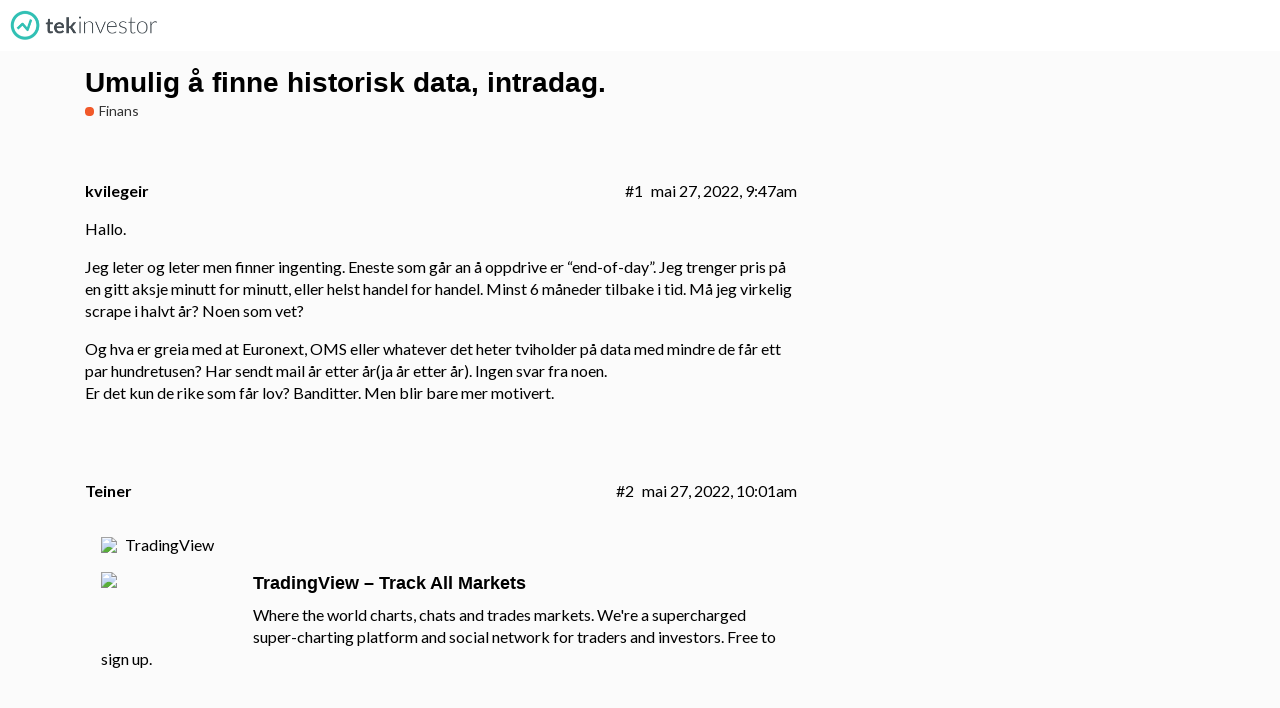

--- FILE ---
content_type: text/html; charset=utf-8
request_url: https://tekinvestor.no/t/umulig-a-finne-historisk-data-intradag/33753
body_size: 5267
content:
<!DOCTYPE html>
<html lang="nb-NO">
  <head>
    <meta charset="utf-8">
    <title>Umulig å finne historisk data, intradag. - Finans - TekInvestor - Norges Beste Aksjeforum</title>
    <meta name="description" content="Hallo. 
Jeg leter og leter men finner ingenting. Eneste som går an å oppdrive er “end-of-day”.  Jeg trenger pris på en gitt aksje minutt for minutt, eller helst handel for handel. Minst 6 måneder tilbake i tid. Må jeg vi&amp;hellip;">
    <meta name="generator" content="Discourse 2.8.0.beta1 - https://github.com/discourse/discourse version 06e1af2b1d368212df2da9d18a32571b2c30184e">
<link rel="icon" type="image/png" href="https://tekinvestor.s3.dualstack.eu-west-1.amazonaws.com/optimized/3X/b/8/b83dca772d951d389512443f2d9f33bc0529582c_2_32x32.png">
<link rel="apple-touch-icon" type="image/png" href="https://tekinvestor.s3.dualstack.eu-west-1.amazonaws.com/optimized/3X/b/8/b83dca772d951d389512443f2d9f33bc0529582c_2_180x180.png">
<meta name="theme-color" content="#ffffff">
<meta name="viewport" content="width=device-width, initial-scale=1.0, minimum-scale=1.0, user-scalable=yes, viewport-fit=cover">
<link rel="canonical" href="https://tekinvestor.no/t/umulig-a-finne-historisk-data-intradag/33753" />
<script type="application/ld+json">{"@context":"http://schema.org","@type":"WebSite","url":"https://tekinvestor.no","potentialAction":{"@type":"SearchAction","target":"https://tekinvestor.no/search?q={search_term_string}","query-input":"required name=search_term_string"}}</script>
<link rel="search" type="application/opensearchdescription+xml" href="https://tekinvestor.no/opensearch.xml" title="TekInvestor - Norges Beste Aksjeforum Search">

      <link href="/stylesheets/desktop_1_e949d00b239ffdcef21522b65075d23503b4d98f.css?__ws=tekinvestor.no" media="all" rel="stylesheet" data-target="desktop" data-theme-id="16"/>
      <link href="/stylesheets/desktop_theme_16_99c7ea345f6612a1f277615d47ff6635858a1ca4.css?__ws=tekinvestor.no" media="all" rel="stylesheet" data-target="desktop_theme" data-theme-id="16"/>
<link href="/stylesheets/desktop_theme_4_504c7ab38b2a72a62f43fb4fc3b4ba0c41b9b0b8.css?__ws=tekinvestor.no" media="all" rel="stylesheet" data-target="desktop_theme" data-theme-id="4"/>
<link href="/stylesheets/desktop_theme_6_65937744d096c5dc1c1d7d438981860b9d88c5aa.css?__ws=tekinvestor.no" media="all" rel="stylesheet" data-target="desktop_theme" data-theme-id="6"/>
<link href="/stylesheets/desktop_theme_12_b07f128ddf90a235662615f38cc851525c93921a.css?__ws=tekinvestor.no" media="all" rel="stylesheet" data-target="desktop_theme" data-theme-id="12"/>
<link href="/stylesheets/desktop_theme_24_29ee3f523e4bec3ce6be4050cef56458ec43fffd.css?__ws=tekinvestor.no" media="all" rel="stylesheet" data-target="desktop_theme" data-theme-id="24"/>
<link href="/stylesheets/desktop_theme_28_c46521389b3b14e67929d55e8e4f43757bbb45ea.css?__ws=tekinvestor.no" media="all" rel="stylesheet" data-target="desktop_theme" data-theme-id="28"/>
<link href="/stylesheets/desktop_theme_40_f28dc3f74a6e976228169b71095fb0f637eb7bc9.css?__ws=tekinvestor.no" media="all" rel="stylesheet" data-target="desktop_theme" data-theme-id="40"/>
<link href="/stylesheets/desktop_theme_58_a9efcfa65d5f09a5e4cac583640f702f2cc618a9.css?__ws=tekinvestor.no" media="all" rel="stylesheet" data-target="desktop_theme" data-theme-id="58"/>
<link href="/stylesheets/desktop_theme_59_f8b621465cffa4e06aa137c49e4462dccd9996b4.css?__ws=tekinvestor.no" media="all" rel="stylesheet" data-target="desktop_theme" data-theme-id="59"/>
<link href="/stylesheets/desktop_theme_65_3a70ad9bb56be7dbfcd7dfdcee46a08676081297.css?__ws=tekinvestor.no" media="all" rel="stylesheet" data-target="desktop_theme" data-theme-id="65"/>
       		 
    		    
    		    
                
                <meta name="google-site-verification" content="O_iVet3AwFt5aj7ACk0N810faRXzib3uEHn1-Qip9ZU"><script src="/theme-javascripts/bee96af2d4c58357dcdd27d4d46e89fa75207052.js?__ws=tekinvestor.no"></script>




<script src="/theme-javascripts/251de7315682cb7830f0bdd73aea82fd168488ef.js?__ws=tekinvestor.no"></script>
<script src="/theme-javascripts/77f60ad38eacce8279c7592fb276723465aceb2f.js?__ws=tekinvestor.no"></script>



<script src="/theme-javascripts/71d8ec3519d88c8e81bad7f75176146d9de9122d.js?__ws=tekinvestor.no"></script>

<script src="/theme-javascripts/2737b3cb9eaca35721e890b0db1f862debfff263.js?__ws=tekinvestor.no"></script>
    <meta id="data-ga-universal-analytics" data-tracking-code="UA-61110015-1" data-json="{&quot;cookieDomain&quot;:&quot;auto&quot;}" data-auto-link-domains="">

  <link rel="preload" href="/assets/google-universal-analytics-v3-706f1d28f0a97f67a47515c96189277240ec4940d968955042066d7873fd1fe8.js" as="script">
<script src="/assets/google-universal-analytics-v3-706f1d28f0a97f67a47515c96189277240ec4940d968955042066d7873fd1fe8.js"></script>


        <link rel="alternate" type="application/rss+xml" title="RSS-strøm av &#39;Umulig å finne historisk data, intradag.&#39;" href="https://tekinvestor.no/t/umulig-a-finne-historisk-data-intradag/33753.rss" />
    <meta property="og:site_name" content="TekInvestor - Norges Beste Aksjeforum" />
<meta name="twitter:card" content="summary" />
<meta name="twitter:image" content="https://tekinvestor.s3.dualstack.eu-west-1.amazonaws.com/original/3X/b/8/b83dca772d951d389512443f2d9f33bc0529582c.png" />
<meta property="og:image" content="https://tekinvestor.s3.dualstack.eu-west-1.amazonaws.com/original/3X/b/8/b83dca772d951d389512443f2d9f33bc0529582c.png" />
<meta property="og:url" content="https://tekinvestor.no/t/umulig-a-finne-historisk-data-intradag/33753" />
<meta name="twitter:url" content="https://tekinvestor.no/t/umulig-a-finne-historisk-data-intradag/33753" />
<meta property="og:title" content="Umulig å finne historisk data, intradag." />
<meta name="twitter:title" content="Umulig å finne historisk data, intradag." />
<meta property="og:description" content="Hallo.  Jeg leter og leter men finner ingenting. Eneste som går an å oppdrive er “end-of-day”.  Jeg trenger pris på en gitt aksje minutt for minutt, eller helst handel for handel. Minst 6 måneder tilbake i tid. Må jeg virkelig scrape i halvt år? Noen som vet?  Og hva er greia med at Euronext, OMS eller whatever det heter tviholder på data med mindre de får ett par hundretusen? Har sendt mail år etter år(ja år etter år). Ingen svar fra noen.  Er det kun de rike som får lov? Banditter. Men blir ba..." />
<meta name="twitter:description" content="Hallo.  Jeg leter og leter men finner ingenting. Eneste som går an å oppdrive er “end-of-day”.  Jeg trenger pris på en gitt aksje minutt for minutt, eller helst handel for handel. Minst 6 måneder tilbake i tid. Må jeg virkelig scrape i halvt år? Noen som vet?  Og hva er greia med at Euronext, OMS eller whatever det heter tviholder på data med mindre de får ett par hundretusen? Har sendt mail år etter år(ja år etter år). Ingen svar fra noen.  Er det kun de rike som får lov? Banditter. Men blir ba..." />
<meta name="twitter:label1" value="Lesetid" />
<meta name="twitter:data1" value="1 mins 🕑" />
<meta name="twitter:label2" value="Liker" />
<meta name="twitter:data2" value="2 ❤" />
<meta property="article:published_time" content="2022-05-27T09:47:07+00:00" />
<meta property="og:ignore_canonical" content="true" />


    
  </head>
  <body class="crawler">
    







<script src="/theme-javascripts/7b972d36e9880450401bfd04704e7aaaee857b7f.js?__ws=tekinvestor.no"></script>
<link href="https://fonts.googleapis.com/css?family=Lato:400,700" rel="stylesheet" type="text/css">

<div id="top-navbar" class="container">
<span id="top-navbar-links">
  <a href="https://tekinvestor.no" class="dow-menu" id="top-navbar-home" title="Forum"><span>Diskusjon</span></a>
  <a href="https://tekinvestor.no/triggere" class="dow-menu" title="Triggere" id="top-navbar-triggers"><span>Triggere</span></a>
  <a href="https://tekinvestor.no/portfolios" class="dow-menu" title="Porteføljer" id="top-navbar-portfolios"><span>Porteføljer</span></a>
  <!--<a href="https://tekinvestor.no/page/aksjonrlister-midlertidig-utilgjengelige/7/" class="dow-menu" title="Aksjonærlister" id="top-navbar-aksjonærlister"><span>Aksjonærlister</span></a>-->
  <a href="https://tekinvestor.no/aksjonaerlister" class="dow-menu" title="Aksjonærlister" id="top-navbar-aksjonærlister"><span>Aksjonærlister</span><!--<span class="new-feature-indicator" style="">Ny!</span>--></a>
</span>
</div>





<script src="/theme-javascripts/3e963c3f524b98c90c6943e3473b61240f5094ea.js?__ws=tekinvestor.no"></script>

<script src="/theme-javascripts/2ba0a482ad7cb541214a568e75182194558ad252.js?__ws=tekinvestor.no"></script>

<script src="/theme-javascripts/9e194d12a486f64eb9657841d001b5996ce13780.js?__ws=tekinvestor.no"></script>
    <header>
      <a href="/">
          <img src="https://tekinvestor.s3.dualstack.eu-west-1.amazonaws.com/original/3X/a/f/afc2832d796d8896bb91e9b3c97a6f435b50aa7e.png" alt="TekInvestor - Norges Beste Aksjeforum" id="site-logo" style="max-width: 150px;">
      </a>
    </header>
    <div id="main-outlet" class="wrap">
        <div id="topic-title">
    <h1>
      <a href="/t/umulig-a-finne-historisk-data-intradag/33753">Umulig å finne historisk data, intradag.</a>
    </h1>

      <div class="topic-category" itemscope itemtype="http://schema.org/BreadcrumbList">
          <span itemprop="itemListElement" itemscope itemtype="http://schema.org/ListItem">
            <a href="https://tekinvestor.no/c/finans/18" class="badge-wrapper bullet" itemprop="item">
              <span class='badge-category-bg' style='background-color: #F1592A'></span>
              <span class='badge-category clear-badge'>
                <span class='category-name' itemprop='name'>Finans</span>
              </span>
            </a>
            <meta itemprop="position" content="1" />
          </span>
      </div>

  </div>

  


      <div itemscope itemtype='http://schema.org/DiscussionForumPosting' class='topic-body crawler-post'>
        <div class='crawler-post-meta'>
          <div itemprop='publisher' itemscope itemtype="http://schema.org/Organization">
            <meta itemprop='name' content='TekInvestor'>
              <div itemprop='logo' itemscope itemtype="http://schema.org/ImageObject">
                <meta itemprop='url' content='https://tekinvestor.s3.dualstack.eu-west-1.amazonaws.com/original/3X/a/f/afc2832d796d8896bb91e9b3c97a6f435b50aa7e.png'>
              </div>
          </div>
          <span class="creator" itemprop="author" itemscope itemtype="http://schema.org/Person">
            <a itemprop="url" href='https://tekinvestor.no/u/kvilegeir'><span itemprop='name'>kvilegeir</span></a>
            
          </span>

          <link itemprop="mainEntityOfPage" href="https://tekinvestor.no/t/umulig-a-finne-historisk-data-intradag/33753">


          <span class="crawler-post-infos">
              <time itemprop='datePublished' datetime='2022-05-27T09:47:07Z' class='post-time'>
                mai 27, 2022,  9:47am
              </time>
              <meta itemprop='dateModified' content='2022-05-27T09:47:07Z'>
          <span itemprop='position'>#1</span>
          </span>
        </div>
        <div class='post' itemprop='articleBody'>
          <p>Hallo.</p>
<p>Jeg leter og leter men finner ingenting. Eneste som går an å oppdrive er “end-of-day”.  Jeg trenger pris på en gitt aksje minutt for minutt, eller helst handel for handel. Minst 6 måneder tilbake i tid. Må jeg virkelig scrape i halvt år? Noen som vet?</p>
<p>Og hva er greia med at Euronext, OMS eller whatever det heter tviholder på data med mindre de får ett par hundretusen? Har sendt mail år etter år(ja år etter år). Ingen svar fra noen.<br>
Er det kun de rike som får lov? Banditter. Men blir bare mer motivert.</p>
        </div>

        <meta itemprop='headline' content='Umulig å finne historisk data, intradag.'>
          <meta itemprop='keywords' content=''>

        <div itemprop="interactionStatistic" itemscope itemtype="http://schema.org/InteractionCounter">
           <meta itemprop="interactionType" content="http://schema.org/LikeAction"/>
           <meta itemprop="userInteractionCount" content="0" />
           <span class='post-likes'></span>
         </div>

         <div itemprop="interactionStatistic" itemscope itemtype="http://schema.org/InteractionCounter">
            <meta itemprop="interactionType" content="http://schema.org/CommentAction"/>
            <meta itemprop="userInteractionCount" content="0" />
          </div>

      </div>
      <div itemscope itemtype='http://schema.org/DiscussionForumPosting' class='topic-body crawler-post'>
        <div class='crawler-post-meta'>
          <div itemprop='publisher' itemscope itemtype="http://schema.org/Organization">
            <meta itemprop='name' content='TekInvestor'>
              <div itemprop='logo' itemscope itemtype="http://schema.org/ImageObject">
                <meta itemprop='url' content='https://tekinvestor.s3.dualstack.eu-west-1.amazonaws.com/original/3X/a/f/afc2832d796d8896bb91e9b3c97a6f435b50aa7e.png'>
              </div>
          </div>
          <span class="creator" itemprop="author" itemscope itemtype="http://schema.org/Person">
            <a itemprop="url" href='https://tekinvestor.no/u/Teiner'><span itemprop='name'>Teiner</span></a>
            
          </span>

          <link itemprop="mainEntityOfPage" href="https://tekinvestor.no/t/umulig-a-finne-historisk-data-intradag/33753">


          <span class="crawler-post-infos">
              <time itemprop='datePublished' datetime='2022-05-27T10:01:38Z' class='post-time'>
                mai 27, 2022, 10:01am
              </time>
              <meta itemprop='dateModified' content='2022-05-27T10:01:38Z'>
          <span itemprop='position'>#2</span>
          </span>
        </div>
        <div class='post' itemprop='articleBody'>
          <aside class="onebox allowlistedgeneric">
  <header class="source">
      <img src="https://www.tradingview.com/static/images/favicon.ico" class="site-icon" width="16" height="16">

      <a href="https://www.tradingview.com/" target="_blank" rel="noopener">TradingView</a>
  </header>

  <article class="onebox-body">
    <div class="aspect-image" style="--aspect-ratio:129/68;"><img src="https://s3.tradingview.com/pub/main-page.png" class="thumbnail" width="129" height="68"></div>

<h3><a href="https://www.tradingview.com/" target="_blank" rel="noopener">TradingView – Track All Markets</a></h3>

  <p>Where the world charts, chats and trades markets. We're a supercharged super-charting platform and social network for traders and investors. Free to sign up.</p>


  </article>

  <div class="onebox-metadata">
    
    
  </div>

  <div style="clear: both"></div>
</aside>

        </div>

        <meta itemprop='headline' content='Umulig å finne historisk data, intradag.'>

        <div itemprop="interactionStatistic" itemscope itemtype="http://schema.org/InteractionCounter">
           <meta itemprop="interactionType" content="http://schema.org/LikeAction"/>
           <meta itemprop="userInteractionCount" content="0" />
           <span class='post-likes'></span>
         </div>

         <div itemprop="interactionStatistic" itemscope itemtype="http://schema.org/InteractionCounter">
            <meta itemprop="interactionType" content="http://schema.org/CommentAction"/>
            <meta itemprop="userInteractionCount" content="0" />
          </div>

      </div>
      <div itemscope itemtype='http://schema.org/DiscussionForumPosting' class='topic-body crawler-post'>
        <div class='crawler-post-meta'>
          <div itemprop='publisher' itemscope itemtype="http://schema.org/Organization">
            <meta itemprop='name' content='TekInvestor'>
              <div itemprop='logo' itemscope itemtype="http://schema.org/ImageObject">
                <meta itemprop='url' content='https://tekinvestor.s3.dualstack.eu-west-1.amazonaws.com/original/3X/a/f/afc2832d796d8896bb91e9b3c97a6f435b50aa7e.png'>
              </div>
          </div>
          <span class="creator" itemprop="author" itemscope itemtype="http://schema.org/Person">
            <a itemprop="url" href='https://tekinvestor.no/u/kvilegeir'><span itemprop='name'>kvilegeir</span></a>
            
          </span>

          <link itemprop="mainEntityOfPage" href="https://tekinvestor.no/t/umulig-a-finne-historisk-data-intradag/33753">


          <span class="crawler-post-infos">
              <time itemprop='datePublished' datetime='2022-12-22T17:40:45Z' class='post-time'>
                desember 22, 2022,  5:40pm
              </time>
              <meta itemprop='dateModified' content='2022-12-22T17:40:45Z'>
          <span itemprop='position'>#3</span>
          </span>
        </div>
        <div class='post' itemprop='articleBody'>
          <p>Hallo sent svar men takk for tips. Problemet er at jeg kun får maks 20 000 bars… selvom jeg velger f.eks 1 spesifikk dag i f.eks 2010 med 1 minutt interval. Er det noe omvei rundt dette? Planen var å scrape dette ved å velge f.eks 1 uke i år 2005 med 1 minutt interval,  så gjenta for alle uker, så år. Men det er ikke mulig? Jeg ser at Tradingview har kommet med deep backtesting. Den tester slik jeg har skjønt det på all tilgjengelig data… Funderer på om det er mulig å lure til seg noe  derfra… <img src="https://tekinvestor.no/images/emoji/apple/smile.png?v=9" title=":smile:" class="emoji" alt=":smile:"></p>
        </div>

        <meta itemprop='headline' content='Umulig å finne historisk data, intradag.'>

        <div itemprop="interactionStatistic" itemscope itemtype="http://schema.org/InteractionCounter">
           <meta itemprop="interactionType" content="http://schema.org/LikeAction"/>
           <meta itemprop="userInteractionCount" content="1" />
           <span class='post-likes'>1 Like</span>
         </div>

         <div itemprop="interactionStatistic" itemscope itemtype="http://schema.org/InteractionCounter">
            <meta itemprop="interactionType" content="http://schema.org/CommentAction"/>
            <meta itemprop="userInteractionCount" content="0" />
          </div>

      </div>
      <div itemscope itemtype='http://schema.org/DiscussionForumPosting' class='topic-body crawler-post'>
        <div class='crawler-post-meta'>
          <div itemprop='publisher' itemscope itemtype="http://schema.org/Organization">
            <meta itemprop='name' content='TekInvestor'>
              <div itemprop='logo' itemscope itemtype="http://schema.org/ImageObject">
                <meta itemprop='url' content='https://tekinvestor.s3.dualstack.eu-west-1.amazonaws.com/original/3X/a/f/afc2832d796d8896bb91e9b3c97a6f435b50aa7e.png'>
              </div>
          </div>
          <span class="creator" itemprop="author" itemscope itemtype="http://schema.org/Person">
            <a itemprop="url" href='https://tekinvestor.no/u/kvilegeir'><span itemprop='name'>kvilegeir</span></a>
            
          </span>

          <link itemprop="mainEntityOfPage" href="https://tekinvestor.no/t/umulig-a-finne-historisk-data-intradag/33753">


          <span class="crawler-post-infos">
              <time itemprop='datePublished' datetime='2022-12-24T15:09:14Z' class='post-time'>
                desember 24, 2022,  3:09pm
              </time>
              <meta itemprop='dateModified' content='2022-12-24T15:09:14Z'>
          <span itemprop='position'>#4</span>
          </span>
        </div>
        <div class='post' itemprop='articleBody'>
          <p>Jeg ønsker meg alle aksjer på Oslo børs bingo med 1 minutt intervall til jul visst noen lurte</p>
        </div>

        <meta itemprop='headline' content='Umulig å finne historisk data, intradag.'>

        <div itemprop="interactionStatistic" itemscope itemtype="http://schema.org/InteractionCounter">
           <meta itemprop="interactionType" content="http://schema.org/LikeAction"/>
           <meta itemprop="userInteractionCount" content="0" />
           <span class='post-likes'></span>
         </div>

         <div itemprop="interactionStatistic" itemscope itemtype="http://schema.org/InteractionCounter">
            <meta itemprop="interactionType" content="http://schema.org/CommentAction"/>
            <meta itemprop="userInteractionCount" content="1" />
          </div>

      </div>
      <div itemscope itemtype='http://schema.org/DiscussionForumPosting' class='topic-body crawler-post'>
        <div class='crawler-post-meta'>
          <div itemprop='publisher' itemscope itemtype="http://schema.org/Organization">
            <meta itemprop='name' content='TekInvestor'>
              <div itemprop='logo' itemscope itemtype="http://schema.org/ImageObject">
                <meta itemprop='url' content='https://tekinvestor.s3.dualstack.eu-west-1.amazonaws.com/original/3X/a/f/afc2832d796d8896bb91e9b3c97a6f435b50aa7e.png'>
              </div>
          </div>
          <span class="creator" itemprop="author" itemscope itemtype="http://schema.org/Person">
            <a itemprop="url" href='https://tekinvestor.no/u/Floppen'><span itemprop='name'>Floppen</span></a>
            
          </span>

          <link itemprop="mainEntityOfPage" href="https://tekinvestor.no/t/umulig-a-finne-historisk-data-intradag/33753">


          <span class="crawler-post-infos">
              <time itemprop='datePublished' datetime='2022-12-24T15:21:35Z' class='post-time'>
                desember 24, 2022,  3:21pm
              </time>
              <meta itemprop='dateModified' content='2022-12-24T15:21:35Z'>
          <span itemprop='position'>#5</span>
          </span>
        </div>
        <div class='post' itemprop='articleBody'>
          <p>Hos Nordnet kan du laste ned alle handlene hver dag. Du må gjøre jobben manuelt for hver aksje hver dag, så sikkert ikke veldig fristende, men ville tatt en telefon til de og spurt om du kunne fått for alle aksjene for perioden du ønsker i en datafil. Det skader i alle fall ikke å spørre.</p>
        </div>

        <meta itemprop='headline' content='Umulig å finne historisk data, intradag.'>

        <div itemprop="interactionStatistic" itemscope itemtype="http://schema.org/InteractionCounter">
           <meta itemprop="interactionType" content="http://schema.org/LikeAction"/>
           <meta itemprop="userInteractionCount" content="0" />
           <span class='post-likes'></span>
         </div>

         <div itemprop="interactionStatistic" itemscope itemtype="http://schema.org/InteractionCounter">
            <meta itemprop="interactionType" content="http://schema.org/CommentAction"/>
            <meta itemprop="userInteractionCount" content="0" />
          </div>

      </div>
      <div itemscope itemtype='http://schema.org/DiscussionForumPosting' class='topic-body crawler-post'>
        <div class='crawler-post-meta'>
          <div itemprop='publisher' itemscope itemtype="http://schema.org/Organization">
            <meta itemprop='name' content='TekInvestor'>
              <div itemprop='logo' itemscope itemtype="http://schema.org/ImageObject">
                <meta itemprop='url' content='https://tekinvestor.s3.dualstack.eu-west-1.amazonaws.com/original/3X/a/f/afc2832d796d8896bb91e9b3c97a6f435b50aa7e.png'>
              </div>
          </div>
          <span class="creator" itemprop="author" itemscope itemtype="http://schema.org/Person">
            <a itemprop="url" href='https://tekinvestor.no/u/kvilegeir'><span itemprop='name'>kvilegeir</span></a>
            
          </span>

          <link itemprop="mainEntityOfPage" href="https://tekinvestor.no/t/umulig-a-finne-historisk-data-intradag/33753">


          <span class="crawler-post-infos">
              <time itemprop='datePublished' datetime='2022-12-24T15:54:31Z' class='post-time'>
                desember 24, 2022,  3:54pm
              </time>
              <meta itemprop='dateModified' content='2022-12-24T15:54:31Z'>
          <span itemprop='position'>#6</span>
          </span>
        </div>
        <div class='post' itemprop='articleBody'>
          <p>Takk for tips. Nordnet har jeg ikke snakket med. Ringer de så snart de åpner igjen.</p>
<p>Jeg er ganske sikker på at det sitter en eller anen luring her inne å ruger på noe data. Jeg kan betale for bryet om noen har. Eventuelt scrape noe data om noen trenger, eller IT hjelp. Heh</p>
<p>Burde ikke tekinvestor egentlig ha ei mappe der slikt kan deles? Jeg har iallfall litt snacks på lager</p>
        </div>

        <meta itemprop='headline' content='Umulig å finne historisk data, intradag.'>

        <div itemprop="interactionStatistic" itemscope itemtype="http://schema.org/InteractionCounter">
           <meta itemprop="interactionType" content="http://schema.org/LikeAction"/>
           <meta itemprop="userInteractionCount" content="1" />
           <span class='post-likes'>1 Like</span>
         </div>

         <div itemprop="interactionStatistic" itemscope itemtype="http://schema.org/InteractionCounter">
            <meta itemprop="interactionType" content="http://schema.org/CommentAction"/>
            <meta itemprop="userInteractionCount" content="1" />
          </div>

      </div>
      <div itemscope itemtype='http://schema.org/DiscussionForumPosting' class='topic-body crawler-post'>
        <div class='crawler-post-meta'>
          <div itemprop='publisher' itemscope itemtype="http://schema.org/Organization">
            <meta itemprop='name' content='TekInvestor'>
              <div itemprop='logo' itemscope itemtype="http://schema.org/ImageObject">
                <meta itemprop='url' content='https://tekinvestor.s3.dualstack.eu-west-1.amazonaws.com/original/3X/a/f/afc2832d796d8896bb91e9b3c97a6f435b50aa7e.png'>
              </div>
          </div>
          <span class="creator" itemprop="author" itemscope itemtype="http://schema.org/Person">
            <a itemprop="url" href='https://tekinvestor.no/u/awnil'><span itemprop='name'>awnil</span></a>
            
          </span>

          <link itemprop="mainEntityOfPage" href="https://tekinvestor.no/t/umulig-a-finne-historisk-data-intradag/33753">


          <span class="crawler-post-infos">
              <time itemprop='datePublished' datetime='2023-01-11T08:57:34Z' class='post-time'>
                januar 11, 2023,  8:57am
              </time>
              <meta itemprop='dateModified' content='2023-01-11T08:57:34Z'>
          <span itemprop='position'>#7</span>
          </span>
        </div>
        <div class='post' itemprop='articleBody'>
          <p>Hei, jeg sitter data på 7000+ tickers men minutts oppløsning tilbake til ca 2000. Si ifra hvis du er interessert <img src="https://tekinvestor.no/images/emoji/apple/slight_smile.png?v=9" title=":slight_smile:" class="emoji" alt=":slight_smile:"></p>
        </div>

        <meta itemprop='headline' content='Umulig å finne historisk data, intradag.'>

        <div itemprop="interactionStatistic" itemscope itemtype="http://schema.org/InteractionCounter">
           <meta itemprop="interactionType" content="http://schema.org/LikeAction"/>
           <meta itemprop="userInteractionCount" content="0" />
           <span class='post-likes'></span>
         </div>

         <div itemprop="interactionStatistic" itemscope itemtype="http://schema.org/InteractionCounter">
            <meta itemprop="interactionType" content="http://schema.org/CommentAction"/>
            <meta itemprop="userInteractionCount" content="0" />
          </div>

      </div>






    </div>
    <footer class="container wrap">
      <nav class='crawler-nav'>
        <ul>
        <li itemscope itemtype='http://schema.org/SiteNavigationElement'>
          <span itemprop='name'>
            <a href='/' itemprop="url">Hjem </a>
          </span>
        </li>
        <li itemscope itemtype='http://schema.org/SiteNavigationElement'>
          <span itemprop='name'>
            <a href='/categories' itemprop="url">Kategorier </a>
          </span>
        </li>
        <li itemscope itemtype='http://schema.org/SiteNavigationElement'>
          <span itemprop='name'>
            <a href='/guidelines' itemprop="url">FAQ/retningslinjer </a>
          </span>
        </li>
        <li itemscope itemtype='http://schema.org/SiteNavigationElement'>
          <span itemprop='name'>
            <a href='/tos' itemprop="url">Bruksvilkår </a>
          </span>
        </li>
        <li itemscope itemtype='http://schema.org/SiteNavigationElement'>
          <span itemprop='name'>
            <a href='/privacy' itemprop="url">Personvernserklæring </a>
          </span>
        </li>
        </ul>
      </nav>
      <p class='powered-by-link'>Drives av <a href="https://www.discourse.org">Discourse</a>, og ser best ut med JavaScript aktivert</p>
    </footer>
    
    <script src="https://unpkg.com/popper.js@1"></script>
<script src="https://unpkg.com/tippy.js@4"></script>

<script src="/theme-javascripts/171c610453efa0bfadc0d323f2e22477f7787356.js?__ws=tekinvestor.no"></script>
  </body>
  
</html>


--- FILE ---
content_type: text/css
request_url: https://tekinvestor.no/stylesheets/desktop_theme_16_99c7ea345f6612a1f277615d47ff6635858a1ca4.css?__ws=tekinvestor.no
body_size: -123
content:

/*# sourceMappingURL=desktop_theme_16_99c7ea345f6612a1f277615d47ff6635858a1ca4.css.map */


--- FILE ---
content_type: text/css
request_url: https://tekinvestor.no/stylesheets/desktop_theme_4_504c7ab38b2a72a62f43fb4fc3b4ba0c41b9b0b8.css?__ws=tekinvestor.no
body_size: 11416
content:
.ts__table-container .loading-container{display:none !important}.ts__table-container{margin-bottom:20px !important}.rocketchat-header{background-color:#30c0b4 !important;border-top-left-radius:5px;border-top-right-radius:5px}.rocketchat-container,.rocketchat-header{border:0px !important}body.investor-subscriptions-page .ts__container table td.ts__position{width:0px !important}.admin-customize .current-style .ace-wrapper{width:200% !important}.ip__all-accounts-tip{background:#ffffbe;display:inline-block;padding:5px 10px;border-radius:5px}.ip__alert-btn-label{padding-top:7px}.ip__alert-btn select{margin-right:10px !important}.ip__alert-btn{margin-top:10px}.ip__alert-btn-followers{text-align:left}.ts__tr-last-updated-warning .ts__td-last-updated{background-color:transparent}.ts__tr-last-updated-warning .ts__td-last-updated a:link,.ts__tr-last-updated-warning .ts__td-last-updated a:active{color:#dab213}.names .new_user a,.names .user-title,.names .user-title a{color:#f1be18 !important}.topic-avatar .avatar-flair.rounded{display:none}.ts__tr-blur,.ts__table-container tbody tr.ts__tr-blur:nth-child(odd){background-color:#31c0b426 !important}.ts__tr-blur .ts__td-companyname{color:#30353a !important}.ts__maintenance-mode .d-icon{color:#31c0b4 !important}.ts__investor-search input{margin:0;width:100%;padding:10px 15px}.ts__investor-search{width:350px;display:block !important;margin:0 0 35px}.fixed-modal{z-index:130000}.d-modal.create-account tr.input input::placeholder{color:#888}.d-modal.create-account tr.input input:focus{outline:none}.ip__intro{display:none}.ip__title{line-height:30px}.ts__investors-dropdown-item.investor strong,.ts__tr-minus .ts__td-companyname{color:#31c0b4}.collapsible{height:577px;width:400px;float:right;position:fixed;bottom:-537px;right:50px;z-index:10000;box-shadow:0 0 20px rgba(0,0,0,0.2)}.active_chat{position:fixed;bottom:0}.chat_header{height:20px;width:366px;position:relative;padding:10px 16px;background-color:#31c0b4;border-top-right-radius:7px;border-top-left-radius:7px;text-align:left;color:white}.chat_header a{color:white}.chatbutton.active{-webkit-box-shadow:none;-moz-box-shadow:none;box-shadow:none}.chatbutton{outline:none;float:right;position:absolute;right:5px;border:none;background:none;color:white}.chat_container{width:398px;height:537px;border:0px solid gray;border-top:none;background:#272537}.chat_embed{width:100%;height:100%;border-style:none}.topic-avatar .avatar-flair,.avatar-flair-preview .avatar-flair,.user-card-avatar .avatar-flair,.topic-map .poster .avatar-flair,.user-profile-avatar .avatar-flair,.user-image .avatar-flair,.latest-topic-list-item .avatar-flair{right:4px !important}#global-notice-forced-anonymous{display:none}#main{background:#fbfbfb}.presence-users{background-color:transparent !important}.ts__bottom-banner-left{padding:20px 25px 0 25px}.price-box{display:none;border-radius:5px;line-height:55px;padding:0 18px}.extra-info.two-rows h1{margin-bottom:0px !important}.tekportfolio-widget .go-to-investments{margin:0 !important;color:#31c0b4 !important}nav.post-controls .show-replies{margin-left:5px !important}.tekportfolio-widget .go-to-investments:hover{background:#31c0b4 !important;color:#fff !important}.tekportfolio-post-views{display:none;font-size:80%}.tekportfolio-post-views .d-icon{margin-right:3px;margin-top:2px}body.group-insider .tekportfolio-post-views{display:flex}body.group-insider .price-box{display:inline-block}.menu-links li[data-name="Nattmodus"]{display:none;background-color:#39324c !important;border-radius:5px;background-image:url(https://tekinvestor.s3.dualstack.eu-west-1.amazonaws.com/original/3X/6/0/601335e8dfe957ae3775123ccc7f505cea6119f8.jpeg);border-radius:5px;background-size:cover}.menu-links li[data-name="Nattmodus"] a:hover{background:#39324c !important;border-radius:5px}.menu-links li[data-name="Nattmodus"] a:hover{color:#fff !important;background:transparent !important;border-radius:5px}.menu-links li[data-name="Nattmodus"] a{color:#fff;border-radius:5px}body.group-insider .menu-links li[data-name="Nattmodus"]{display:inline-block}.tekchart-top-timeframe{font-size:15px}.price-box-chart .chart-container{height:0;padding:30px 0 0 0}.tag-show-heading .discourse-tag.simple{margin-top:0px !important}body.tags-page .row:before{content:"Diskusjon";display:inline-block;font-weight:bold;font-size:18px;transform:translateY(20px)}body.tags-page .tags-tekchart .tekchart{margin-bottom:30px;margin-top:20px}.alert{background-color:#fbf9b2;color:#444C52}.abbrify-word{border-bottom:2px dotted rgba(49,192,180,0.6)}.abbrify-word:hover{cursor:help;border-bottom:2px dotted #31c0b4}abbr[title]{text-decoration:none !important}.stats-title{text-transform:none}.post-notice.returning-user,.trigger-votes{display:none}nav.post-controls button.bookmark.bookmarked .d-icon{color:#001bff}.user-activity-page .user-stream-item .excerpt{display:none;opacity:0}.isInsider.user-activity-page .user-stream-item .excerpt{display:inline-block;opacity:1}.ifc #ifc-app-container .ifc-chat-window .ifc-chat-window-content .ifc-chat-window-message-wrapper-compact .ifc-chat-window-message-body .ifc-chat-window-message-body-bottom .ifc-chat-window-message-body-content .ifc-chat-window-message-body-message{line-height:17px !important;margin-top:2px !important;font-size:15px !important;color:#444C52 !important}.ifc #ifc-app-container .ifc-chat-window .ifc-chat-window-content .ifc-chat-window-message-wrapper-compact .ifc-chat-window-message-body .ifc-chat-window-message-body-top .ifc-chat-window-message-body-username .ifc-chat-window-message-body-username-text .ifc-chat-window-message-body-username-text-name{font-weight:bold !important;font-size:13px !important;color:#444C52 !important;opacity:0.7 !important}.ifc #ifc-app-container .ifc-chat-window .ifc-chat-window-footer .ifc-chat-window-textbox .ifc-chat-window-textbox-input{font-size:15px !important;line-height:17px !important}.ifc #ifc-app-container .ifc-chat-window .ifc-chat-window-header-top .ifc-chat-window-header .ifc-chat-window-header-main .ifc-chat-window-header-title{font-weight:600 !important}.ifc #ifc-app-container .ifc-chat-window .ifc-chat-window-header-top .ifc-chat-window-header,.ifc #ifc-app-container .ifc-chat-list .ifc-chat-list-header .ifc-chat-list-header-main,.ifc.ifc-popup #ifc-app .ifc-chat-list-container .ifc-chat-list .ifc-chat-list-header{border-top-left-radius:5px;border-top-right-radius:5px}.ifc-chat-window-room-id-3 .ifc-chat-window-header{background-color:#c6a8e0 !important}.ifc-chat-window-room-id-4 .ifc-chat-window-header{background-color:cornflowerblue !important}.ifc-chat-window-room-id-5 .ifc-chat-window-header{background-color:#f76572 !important}.ifc-chat-list-roster-room-item-room-id-4 .ifc-chat-first-letter{background-color:cornflowerblue !important}.ifc-chat-list-roster-room-item-room-id-5 .ifc-chat-first-letter{background-color:#f76572 !important}.ifc-chat-window-user .ifc-chat-window-header{background-color:#999 !important}.mck-videocall-image{height:50px !important}.mck-box div *,.mck-box .mck-box-title{font-family:'lato', helvetica, sans-serif !important}.mck-box .mck-contact-list li a,.mck-sidebox .mck-group-member-list li a{font-size:14px}.mck-sidebox-launcher{bottom:100px !important}.mck-cont-msg-date{font-size:10px !important}.tags-page #whos-online{display:none}.tags-page .discourse-calendar-container{display:none}.alert-emails-disabled{display:none}.presence-avatars img{margin-right:3px}.topic-list-item.category-insider .main-link a.title,.topic-list-item.category-insider .main-link a.title:visited,.topic-list-item.category-insider .main-link a.title:active,.topic-list-item.category-guider .main-link a.title,.topic-list-item.category-guider .main-link a.title:visited,.topic-list-item.category-guider-under-utarbeidelse .main-link a.title:active,.topic-list-item.category-guider-under-utarbeidelse .main-link a.title,.topic-list-item.category-guider-under-utarbeidelse .main-link a.title:visited,.topic-list-item.category-guider-under-utarbeidelse .main-link a.title:active,.topic-list-item.category-insider-sporsmal-og-svar .main-link a.title,.topic-list-item.category-insider-sporsmal-og-svar .main-link a.title:visited,.topic-list-item.category-insider-sporsmal-og-svar .main-link a.title:active{color:#31c0b4 !important}div.topic-cta-container div.topic-cta .example-cta p a{margin:10px 0px 0 0;color:#31c0b4;border-radius:5px;padding:5px 20px}.select-kit.combo-box.category-drop .category-drop-header{border-radius:10px}.badge-wrapper.bullet .badge-category-parent-bg,.badge-wrapper.bullet .badge-category-bg{border-radius:10px}.badge-wrapper.bullet span.badge-category{opacity:0.8}.badge-wrapper.bullet span.badge-category:hover{opacity:1}.select-kit-row.category-row .category-name{font-weight:bold}.d-header .extra-info.two-rows .badge-wrapper.bullet{margin-right:5px;margin-left:9px;transform:translateY(-2px)}.menu-panel li.category-link .badge-notification{display:none}.menu-panel li.category-link{margin:0.15em 0.4em}.list-controls .nav-pills>li{border-radius:10px}.names .tekspert-post .fa{font-size:.8706em;color:#fa6c8d;margin-right:4px}.topic-list .topic-list-item-separator td span{background-color:#fff;padding:4px 8px;border-radius:5px;color:#31c0b4;box-shadow:0 2px 2px rgba(0,0,0,0.05)}.presence-users{background-color:transparent}.rising{color:#24c145}.falling{color:#f76572}.create-account tr:not(.instructions) td{display:inline-table}.d-modal.create-account tr.input input,.d-modal.create-account tr.input label{margin-bottom:5px}.post-retort__count{color:inherit}.triggers-header{width:100%;float:left;padding-top:20px;padding-bottom:0px}.trigger-filters,.triggers-header h1{float:left;margin-left:170px}.triggers-header h1{width:100%;margin-bottom:20px}.trigger-filter{float:right;margin-top:-5px}.trigger-date-subtitle{color:#777;font-size:17px}.triggers{float:left;width:100%}.trigger-item-main{padding:11px 15px 3px 15px;background:#fff;width:80%;position:relative;border-left:4px solid #bbb;box-shadow:0 2px 6px rgba(0,0,0,0.05);border-radius:4px}#trigger-landing-page .trigger-date-group{width:140px;text-align:right;padding-right:20px;padding-top:12px}.trigger-post-count-container{float:right;margin-top:3px;margin-right:7px;width:27px;padding:0px 15px 0 0px;height:40px;background-position-y:3px;background-repeat:no-repeat;background-image:url("[data-uri]");font-size:16px;position:absolute;top:12px;right:10px}.trigger-post-count-container:hover{background-image:url("[data-uri]")}.trigger-post-count-container:hover .trigger-post-count{color:#31c0b4}.trigger-post-count-container .trigger-post-count{color:#999;cursor:pointer}.trigger-content{width:315px;float:left}.trigger-votes{width:240px;float:left;padding-top:22px;margin-top:-18px;padding-bottom:5px;padding-right:15px;text-align:left}.trigger-vote{text-align:center !important;padding:8px;width:20px;font-size:22px;border:1px solid #ddd;color:#bbb;display:inline-block;border-radius:30px;height:20px}.trigger-title{font-size:18px;margin-bottom:5px}.edit-trigger{display:none;cursor:pointer;opacity:0.6}.edit-trigger:hover{opacity:1}.trigger-item-main:hover .edit-trigger{display:inline-block}.trigger-description{font-size:12px;line-height:16px}.trigger-post-count-container .trigger-post-count{text-align:center;width:42px;padding-top:7px;height:33px}.trigger-popularity,.trigger-vote-count{text-align:right;color:#999}.trigger-item.high-likelyhood .trigger-popularity{color:#24c145}.trigger-popularity{margin-top:-2px;display:inline-block}.trigger-investments{text-transform:uppercase;font-weight:bold;padding-bottom:7px}#trigger-landing-page .trigger-item{margin-bottom:8px}#trigger-landing-page .trigger-item.low-likelyhood .trigger-item-main{border-left:4px solid #bbb}#trigger-landing-page .trigger-item.high-likelyhood .trigger-item-main{border-left:4px solid #24c145}#trigger-landing-page .trigger-item.first-trigger{margin-top:20px}#trigger-landing-page .trigger-item.not-enough-votes .trigger-popularity,#trigger-landing-page .trigger-item.not-enough-votes .trigger-vote-count{display:none}.trigger-vote.trigger-up-vote:hover{color:#24c145 !important}.trigger-vote.trigger-up-vote.selected:hover{color:#24c145 !important}.trigger-vote.trigger-up-vote.selected{color:#24c145 !important;background:transparent !important}.trigger-vote.trigger-down-vote:hover{color:#f76572 !important}.trigger-vote.trigger-down-vote.selected:hover{color:#f76572 !important}.trigger-vote.trigger-down-vote.selected{color:#f76572 !important;background:transparent !important}.trigger-vote.trigger-up-vote{border-radius:10px 0 0px 10px;padding-left:8px;margin-left:8px}.trigger-vote.trigger-down-vote{border-radius:0 10px 10px 0;padding-right:8px;margin-left:-4px}.create-trigger h2{font-size:20px}.trigger-date-title{font-size:22px;margin-bottom:4px;font-weight:bold}#trigger-landing-page .content-right{width:250px;padding:60px 0px 60px 30px;text-align:center}#trigger-landing-page .content-right button{margin-top:0px}.create-trigger-icon{width:50px;text-align:center;display:inline-block}.trigger-filters a{color:#30353a;font-size:16px;opacity:0.8;display:inline-block;margin-top:1px;border-radius:10px;padding:5px 11px;text-decoration:none}.trigger-filters .active,.trigger-filters a:hover,.trigger-filters a.selected{color:#31c0b4 !important;font-weight:bold;opacity:1;background-color:#bfefeb !important}.trigger-date-group.today .trigger-date-title{font-size:30px;margin-bottom:8px}.no-triggers{padding-left:170px;padding-top:20px}.no-triggers-btn{margin-top:15px}.trigger-filter input[type="text"]{border-radius:3px;border-color:#ddd;padding:8px 10px}.create-trigger{background:#E7F6F4;padding:20px 10px;border-radius:10px}.modal-header{padding:10px 0}#trigger-modal label{font-weight:bold}#trigger-modal .field input[type="text"]{width:90%;padding:5px 8px;border-radius:3px}#trigger-modal .field input[type="checkbox"]{margin-right:5px;width:auto}#trigger-modal .field{margin-bottom:15px}#trigger-modal .field input.date-picker{width:120px;padding:5px 8px;margin-right:3px}.trigger-btn-delete{float:right}.trigger-quarter-info{position:relative;float:left;height:0;top:-25px;left:265px}.trigger-btn-group{margin-top:10px}.trigger-btn-group .q1,.trigger-btn-group .q2,.trigger-btn-group .q3,.trigger-btn-group .q4{margin-left:-3px;border-radius:0}.trigger-btn-group .q1{border-top-left-radius:10px;border-bottom-left-radius:10px;margin-left:5px}.trigger-btn-group .q4{border-top-right-radius:10px;border-bottom-right-radius:10px}.modal-inner-container .select-kit.tag-chooser{width:90%}.trigger-item .trigger-investments .fa-search{display:none;cursor:pointer;opacity:0.6}.trigger-item .trigger-investments .fa-search:hover{opacity:1}.trigger-item:hover .trigger-investments .fa-search{display:inline-block}#discourse-tooltip,#discourse-tooltip *{border:0 !important;font-size:13px !important;color:#fff !important}.tooltip-content{background:#30353a;border-radius:5px;text-align:center;text-transform:none;padding:5px 8px !important;max-width:170px !important}.tooltip-pointer,.tooltip-pointer *{background:#30353a !important}.tooltip-content em,.tooltip-content span{color:#fff !important}.tooltip-pointer:after{border-bottom-color:#30353a !important}.tooltip-pointer:before{border-width:0px !important}.trigger-topic-list{border:1px solid #aaa;padding:2px 6px 2px 6px;border-radius:23px;font-size:12px;margin:0 0 0 3px;display:inline-block;font-weight:bold;transform:translateY(-1px)}#trigger-landing-page .trigger-item.disable-voting .trigger-content{width:80%}.trigger-date-title{font-size:20px}.triggers-tip{padding:20px}.triggers-tip p{font-size:14px;line-height:17px}.ifc #ifc-app-container .ifc-chat-list .ifc-chat-list-roster .ifc-chat-list-roster-item{background:#fff;height:auto !important;margin:1px 0px;float:left;cursor:pointer;box-shadow:0 2px 4px rgba(0,0,0,0.05);padding:5px 10px 5px 0px}.ifc #ifc-app-container.ifc-light .ifc-notification-count .ifc-notification-count-number{border-radius:10px;font-size:12px}.ifc #ifc-app-container .ifc-chat-list .ifc-chat-list-roster .ifc-chat-list-roster-sub-group .ifc-chat-list-roster-header span{text-transform:lowercase}button.collude{background:#31c0b4 !important;color:#fff !important}button.collude svg{display:none}aside.onebox .onebox-body img.onebox-full-image{max-height:none;max-width:100%;width:initial;height:initial}.topic-rules-reminder{background-color:#ffffa6 !important;color:#30353a !important}.topic-rules-reminder p{color:#30353a !important}.ts__container{margin:25px 0 !important}.ts__container h3{margin-bottom:10px !important}.ts__container table td{padding:6px 10px !important;height:auto !important}.ts__container table td.ts__position{padding-right:0 !important;padding-left:0 !important;text-align:right}.ts__table-container tbody tr:nth-child(odd){background-color:#f4f9fd}.ts__container table{box-shadow:0 2px 6px rgba(0,0,0,0.05) !important}.ts__td-chart{width:200px !important;text-align:left !important}.ts__updated{margin-top:5px}.ts__table-container tbody tr:hover td{font-weight:bold}.ts__info-company{font-size:1.6em !important}.ts__updated{display:none !important}.ts__container tbody{font-size:100% !important}tr{border-bottom:0 !important}.top-shareholders-page #main-outlet{background-color:transparent !important}.ts__sorting-icon{margin-left:0px !important}.ts__container h3{font-weight:normal !important;margin-top:1rem !important;margin-bottom:1.5rem !important;font-size:1.5rem !important}.ts__bottom-banner .wrap{height:auto;border-top-left-radius:10px;border-top-right-radius:10px}.ts__not-real-data{top:15% !important;transform:rotate(-25deg) translate(-50%, -50%) !important}.ts__bottom-banner .btn-danger,.ts__bottom-banner .btn-danger:hover{background-color:#fff !important;color:#31c0b4 !important}.ts__bottom-banner{text-align:left !important}.ts__tr-plus .ts__td-companyname,.ts__tr-plus .ts__td-change,.ts__tr-plus .ts__td-rel-change{color:#24c145 !important}.ts__tooltip{margin-top:10px}.ts__discussion-link{margin-top:8px}.ts__tooltip-date{display:block;color:#31c0b4 !important}.ts__tooltip-stocks{white-space:nowrap}div.topic-cta-container div.topic-cta .example-cta.nordnet-cta{margin:0 0px !important}div.topic-cta-container div.topic-cta .example-cta.nordnet-cta p a{margin:0 0px !important;background-color:transparent !important;border-radius:0px !important;padding:0 !important;transform:translateX(-8px)}div.topic-cta-container .example-cta.nordnet-cta button.dismiss-topic-cta{right:25px !important;top:22px !important}.dismiss-topic-cta{display:none}body.navigation-topics div#top-navbar{display:none !important}html.anon .tm__menu-container{display:none}.price-box.logged-in{margin-right:0 !important}.title .search-header{display:block !important}.title .search-header .search-icon{margin-top:-6px !important;border:0px solid #989a9d !important}.search-menu .search-input input#search-term{margin-bottom:0 !important;width:300px !important;flex-grow:1 !important;box-shadow:inset 0 2px 2px rgba(0,0,0,0.05) !important;border-radius:5px !important;padding-left:14px !important;padding-right:50px !important}.title .search-header button.search-icon{display:none}.select-kit.combo-box.tag-drop{display:none}.create-account .create-account-body{max-width:none !important}.d-modal.create-account tr.input input{padding:15px 15px;border-radius:5px;width:280px}.modal.create-account .modal-footer,.d-modal.create-account .modal-footer:before{background:transparent !important}a:hover{text-decoration:underline}button{outline:none}#topic-progress .bg{background-color:#D5EFED}#topic-progress{color:#31c0b4}.modal-backdrop{background-color:#93c0c0;opacity:0.95}#modal-alert.alert-error{margin-top:20px;border-radius:5px}.modal-header h3{padding:10px 15px 17px}.show-more{position:absolute;top:-22px;width:100%}html{font-family:'lato', helvetica, sans-serif;font-size:16px;line-height:22px}body{background-color:#fff}.d-header .contents{padding:15px 0}.d-header #site-logo{max-height:52px;margin-top:-10px;margin-left:-5px}#main-outlet.wrap{width:auto}#list-area .show-more.has-topics .alert{padding:10px 35px 10px 16px;border-radius:5px;border-bottom-left-radius:0;border-bottom-right-radius:0;margin:0}@media (min-width: 1250px){body.mck-box-open .wrap{padding-right:150px}}@media (min-width: 1400px){body.mck-box-open .wrap{padding-right:300px}}.post-retort__count{color:#30353a !important}.tags-page .online_users_widget{display:none}html.whos-online-flair .topic-avatar.user-online::before{top:15px !important;left:15px !important}#online-now{min-height:38px}#whos-online-outer{margin:0px 2px 0px 10px;padding-bottom:15px}#whos-online{opacity:0.8;padding-left:15px;padding-right:40px;line-height:18px}#whos-online span{color:#6e7579}#whos-online:hover{opacity:1;color:#9da6ad}#whos-online img.avatar{border:2px solid #fff;background:#fff;width:10px !important;height:10px !important}#whos-online:hover img.avatar{width:25px !important;height:25px !important}#whos-online a{transition:margin-right 0.25s, margin-left 0.25s, opacity 0.25s}#whos-online.collapsed a{margin-right:-12px}#full-page-signup-cta{position:fixed;top:0;left:0;z-index:1050;width:100%;height:100%;background-color:rgba(255,255,255,0.88);text-align:center;padding:25vh 0 0 0;text-shadow:#fff 0px 0px 40px}#full-page-signup-cta .btn.login-button{font-size:18px;font-weight:bold;position:absolute;top:30px;right:30px;padding:15px 25px}#full-page-signup-cta img{width:250px}#full-page-signup-cta h1{margin:40px 0 30px 0;color:#31c0b4;font-size:250%;line-height:110%}#full-page-signup-cta h4{margin:0;font-size:140%;font-weight:normal;margin-bottom:50px;line-height:130%}#full-page-signup-cta h4 span{max-width:530px;display:inline-block}#full-page-signup-cta .btn-large{font-size:22px;padding:25px 50px;font-weight:bold}.create-account tr.instructions label{margin-top:4px}.d-header .icons .unread-private-messages,.d-header .icons .unread-notifications{padding:6px 10px;top:0px;background:#31c0b4;font-size:15px;border-radius:30px}.current-user .unread-private-messages,.current-user .ring{display:inline-block}.d-header .icons>li{margin-left:15px}.d-header .icons .icon{color:#444C52;opacity:0.7}.d-header .panel{margin-top:-7px;margin-right:-15px}.menu-panel.drop-down{border-radius:8px}#topic-title .title-wrapper{padding:0 15px}.topic-avatar{padding-left:15px;padding-right:10px}#col-1{width:66.6%;float:left}#col-2{display:block;width:31%;float:right;margin-top:6px}.col-2-box{background:rgba(246,246,246,0.2);border-radius:10px;margin-top:6px;border:1px solid #eee;padding:20px 0 0;margin-bottom:25px;min-height:130px}.col-2-box h3{margin-left:20px;font-size:16px}.col-2-box p.subheader{margin-left:20px;font-size:12px;color:#bbb;margin-bottom:0}.notice-no-favorites,.notice-not-logged-in{display:none;text-align:center;padding:20px 20px}#insider-cta,#signup-cta,#insider-cta-countdown{padding:25px 20px 25px 20px}#insider-cta,#insider-cta-countdown{text-align:center;padding-bottom:10px;min-height:130px}#insider-cta img{width:250px}.easy-autocomplete{width:70%;padding:5px 0px;width:293px;border-top:1px solid #eee;border-bottom:1px solid #eee;margin-top:15px;background:#fff}input#stock-search{width:100%;border:0;padding:10px 0px 10px 20px;box-shadow:none;box-sizing:border-box}input#stock-search:focus{outline:0}.stock-search-symbol{font-weight:bold;display:inline-block;font-size:16px;margin-right:10px}.stock-search-value,.stock-search-exchange{color:#777;display:inline-block;font-size:12px}.stock-search-exchange{float:right;color:#aaa;margin-top:2px;font-size:10px}.easy-autocomplete{width:100%;opacity:0;box-shadow:inset 0px -1px 1px rgba(0,0,0,0.05),inset 0px 2px 1px rgba(0,0,0,0.05)}.easy-autocomplete-container{width:100%}.easy-autocomplete-container:after{width:10000px;height:10000px;position:absolute;top:-1000px;left:-1000px;background:rgba(0,0,0,0.4)}.easy-autocomplete-container ul{border-top:1px solid #eee;box-shadow:rgba(0,0,0,0.1) 0 2px 3px;margin-left:0;top:5px}.easy-autocomplete-container ul li{cursor:pointer;position:relative;padding:8px 12px 8px 20px;border-width:0 0 1px 0;border-color:#eee;border-style:solid}.easy-autocomplete-container ul li:last-child{border-width:0 0 0px 0}.easy-autocomplete-container ul li.selected{background:#31c0b4 !important;border-color:#31c0b4}.easy-autocomplete-container ul li.selected .stock-search-exchange{display:none}.easy-autocomplete-container ul li.selected:after{background:#31c0b4;border:1px solid #fff;background:#31c0b4;border:1px solid #fff;padding:0px 6px;content:"Legg til";position:absolute;right:10px;pointer-events:none;top:4px;border-radius:3px}.easy-autocomplete-container ul li.selected,.easy-autocomplete-container ul li.selected .stock-search-value{color:#fff}.td-stock-unfavorite span{font-size:22px;opacity:0;cursor:pointer}#user-favorite-stocks tr:hover .td-stock-unfavorite span{opacity:0.5}#user-favorite-stocks tr:hover .td-stock-unfavorite span:hover{color:red;opacity:1}.th-change{padding-right:4px}.list-controls .container{max-width:1110px;padding:3px 0px 0px 0px;background:#fff;border:0px solid #eee;border-bottom:0;border-top-left-radius:10px;border-top-right-radius:10px}.topic-list thead{display:none}.show-more.has-topics{position:relative}.list-container{max-width:1160px;padding:0;background:#fff;border:0px solid #eee;border-top:0;border-radius:10px;border-top-left-radius:0;border-top-right-radius:0}.topic-meta{padding-top:5px;padding-left:3px}.topic-meta a{color:#bbb}.topic-meta .badge-wrapper.box{margin:0;margin-left:-2px}.badge-wrapper.box{margin-right:8px;margin-top:0;margin-right:5px;padding:0px 0px 0px 0px;display:inline-flex}.category-dropdown-menu .badge-wrapper.box span{width:94%}.badge-notification{padding:0px 5px 5px 5px}.topic-list th:first-of-type,.topic-list td:first-of-type{padding-left:15px}.topic-list>tbody>tr:first-of-type{border-top:0px}#suggested-topics .topic-list th.posts{padding-left:0px}.topic-list th.posts{padding-left:2px}.topic-list td:last-of-type{padding-right:5px}#suggested-topics h3.suggested-topics-message{display:none}.topic-list>tbody>tr:nth-child(odd){background-color:white}.topic-list>tbody td{border-bottom:1px solid #eee}.topic-list a.title:not(.badge-notification){color:#444C52;font-weight:normal;font-size:19px;text-decoration:none}.topic-list a.title:not(.badge-notification):hover{text-decoration:underline}.topic-list .creator,.topic-list .editor{font-size:13px;display:block;margin-top:0px}.topic-list td.post-author a:nth-child(2){position:absolute;top:51px;left:36px}.topic-list td.post-author a:nth-child(2) img{border:2px solid #fff}.topic-list .post-author{width:7%;position:relative}.topic-list .posts{width:64%}.topic-list td.main-link{padding:10px 3px;width:80%;line-height:1.25}#suggested-topics .topic-list td.main-link{padding:14px 0 14px 0px}.qa-tip-container{margin:0px 0 0 15px;padding-top:10px}.tip-details{top:35px}.topic-list .replies{width:8%}.topic-list td.replies,.topic-list td.views,th.replies,th.views{display:none}.topic-list td.replies{font-size:24px;color:#39444D}.topic-list .activity{width:14%}.topic-list{border-top:0;margin-top:40px}#home-page .topic-list{margin-top:0px}.badge-wrapper.box span.badge-category-bg,.badge-wrapper.box span.badge-category-parent-bg{border-radius:4px}.poster-info img.avatar{margin-top:-6px;margin-right:5px}.topic-list-bottom{padding:0px 30px}html{font-family:'lato', helvetica, sans-serif;font-size:16px;line-height:22px}.d-header{height:72px;background:rgba(255,255,255,0.95);box-shadow:none;z-index:1000;border-bottom:1px solid #eee}.d-header .contents{padding:5px 0}#reply-control{z-index:1500}body.archetype-regular .d-header #site-logo{margin-top:-10px}body.archetype-regular .d-header.header-search-enabled #site-logo{margin-top:0px}.d-header #site-logo{max-height:40px;margin-top:-10px;margin-left:4px}.search-header label{margin:0;position:absolute;top:12px;left:220px}#main-outlet{padding-top:15px;padding-bottom:120px}.d-header .icons>li{margin-left:15px}.list-controls{padding:14px 0 0 0}ol.category-breadcrumb{margin:-3px 10px 0 0}.list-controls .category-breadcrumb a.badge-category,.list-controls .category-breadcrumb .dropdown-header{display:inline-block;padding:5px 8px;line-height:20px;font-size:16px;border:2px solid #31c0b4;padding:7px 23px 7px 14px;background:#fff !important;border-radius:10px;color:#31c0b4 !important}.list-controls .category-breadcrumb .dropdown-header.category-dropdown-button{transform:translateX(-24px);padding:5px;width:13px;border:0;color:#31c0b4 !important;background:transparent !important}.list-controls .category-dropdown-menu{padding:20px}.list-controls .category-dropdown-menu .cat{margin-bottom:15px}.list-controls .category-dropdown-menu .badge-wrapper.box span.badge-category{padding:10px;max-width:107px;text-align:center}.badge-wrapper.box{opacity:0.8;transition:all 0.08s ease;float:left}.badge-wrapper.box:hover,.list-tags a:hover{opacity:1;transform:scale(1.05)}#topic-title .badge-wrapper.box,#topic-title .list-tags{margin-top:10px;float:left}.topic-list td{line-height:1.15}body.tags-page #list-area h2{margin-left:0}.title-wrapper .discourse-tags{margin-top:-5px;min-width:auto}.title-wrapper .discourse-tag.simple{margin-right:3px;color:#75838d;border:2px solid #75838d;padding:0px 8px;text-transform:uppercase;font-size:12px;border-radius:30px}#topic-title .list-tags a{margin-top:1px !important}#topic-title{margin-bottom:30px}#topic-title .list-tags{margin-top:5px}#topic-title .list-tags a{padding:1px 8px 3px 8px;font-size:14px;margin-top:7px}#topic-title .badge-wrapper.box span.badge-category,.title-wrapper .badge-wrapper.box span.badge-category{padding:0px 8px 0px 8px;font-size:12px}.extra-info-wrapper .title-wrapper .list-tags a.discourse-tag{margin-top:0px !important}.extra-info.two-rows .badge-wrapper.box{margin-left:8px;transform:translateY(-2px);margin-top:5px;margin-right:0}.nav-pills>li>a{border-radius:10px}.list-controls .category-breadcrumb a.badge-category{background:transparent !important;border-width:0px;border-style:solid;font-weight:bold;font-size:16px;border-radius:10px;border-top-right-radius:0;border-bottom-right-radius:0}.list-controls .category-breadcrumb a.badge-category.category-dropdown-button{margin-left:-12px;border-left:0;border-radius:10px;border-top-left-radius:0;padding:5px;width:13px;border-bottom-left-radius:0}.topic-list .badge-notification{padding:4px 7px 3px 7px;font-size:12px;font-weight:bold}.list-controls .category-breadcrumb a.badge-category{padding:5px 11px 5px 0}.list-controls .badge-category.home{color:#444C52 !important}.list-controls .category-dropdown-menu .badge-category.home{border-color:transparent;margin-left:0;border-radius:10px;font-size:14px;font-weight:bold;padding:7px 12px;color:#444C52}.list-controls .category-breadcrumb a.badge-category{border-color:transparent;background:transparent;margin-left:0px}.list-controls .category-dropdown-menu .badge-wrapper.box{margin-bottom:8px}.list-controls .category-dropdown-menu{transform:translateY(13px);border-radius:10px;padding-bottom:5px;transition:all 0.5s ease-out}.nav-pills>li.active>a,.nav-pills>li>a.active{color:#31c0b4;border:0px solid #31c0b4;background:transparent;padding:5px 11px;opacity:1}.nav-pills>li>a{font-size:16px;opacity:0.6}.nav-pills>li>a{padding:5px 11px}.list-controls .btn{padding:7px 16px 5px 16px;margin-top:-4px;margin-bottom:0}.modal-inner-container{border-radius:10px;padding:20px}.d-dropdown{padding:20px;border-radius:5px}.alert{margin-top:-8px;border-radius:5px}.d-header .icons .icon{padding:10px;border-radius:5px}.d-header .icons .active .icon{border-bottom-left-radius:0;border-bottom-right-radius:0}.d-header .icons .unread-notifications{pointer-events:none}.d-header button.login-button,.d-header button.sign-up-button{padding:10px 20px;font-size:16px}.btn{border-radius:10px}#create-topic,.create-trigger button,.select-kit.combo-box.category-drop .category-drop-header{margin-right:0px;font-size:16px;padding:6px 14px;background:#fff;color:#31c0b4;border:0px solid #31c0b4}#create-topic:hover,#create-topic:active,.create-trigger button:hover,.create-trigger button:active,.select-kit.combo-box.category-drop .category-drop-header:hover,.select-kit.combo-box.category-drop .category-drop-header:active{background:#31c0b4;color:#fff}.select-kit.combo-box.category-drop .category-drop-header{padding-right:5px}th.category,th.post-author{color:transparent}.topic-list>tbody{border-top-width:1px}.topic-list>tbody>tr:nth-child(odd){background-color:white}.topic-list th:last-of-type{padding-right:0px}.badgelist>tbody td{border-bottom:1px solid #eee}.badgelist a.title:not(.badge-notification){color:#39444D;font-weight:normal;font-size:24px;text-decoration:none}.topic-list a.title:not(.badge-notification):hover{text-decoration:underline}.topic-list .creator,.topic-list .editor{font-size:13px;display:block;margin-top:3px}.topic-list .post-author{width:7%}.topic-list .posts{width:50%}.topic-list .replies,.topic-list .views{width:8%}.topic-list td.replies,.topic-list td.views{opacity:0.6}.header-search-enabled #search-button{display:inline-flex}.topic-list td.replies,.topic-list td.views,.topic-list td.last-post{font-size:16px;color:#39444D;text-align:center}.topic-list td.last-post .editor{display:none}.topic-list th{border-top:1px solid #eee;border-bottom:1px solid #eee;padding:6px 0px;font-size:12px}.topic-list .activity{width:10%;text-align:center}.topic-list .creator,.topic-list .editor{font-size:15px;display:block;margin-top:6px;font-weight:normal}#suggested-topics .post-author{width:2%}td.main-link .badge-wrapper{margin-top:0px}.badge-wrapper.box span.badge-category-bg,.badge-wrapper.box span.badge-category-parent-bg{border-radius:20px}.badge-wrapper.box span.badge-category{padding:0px 11px;font-size:12px;font-weight:normal;margin-top:6px}.menu-panel .badge-wrapper.box span.badge-category{padding:2px 8px 2px 8px}#topic-title .title-wrapper .badge-wrapper{margin-right:5px}.badge-wrapper.box span.badge-category{padding:4px 8px 4px 8px;margin:2px;border-radius:20px;background:#fff}#list-area{margin-bottom:0}#list-area h2{margin:20px 0 10px 15px}.top-lists{padding:15px 30px}img.avatar{border-radius:100px}td.post-author img.avatar{width:28px;height:28px}img.avatar{border-radius:100px}#banner,.banner{padding:0px 20px;border-radius:10px;margin-top:5px;background:#eafaf8}#banner .close{margin-top:12px}#banner h2{margin-bottom:10px}#banner.overlay,.banner.overlay{position:relative;z-index:1}.show-topic-admin{top:140px;right:20px}.list-tags a{border-radius:20px !important;border:2px solid #ddd !important;display:inline-block;font-size:12px !important;margin-top:2px;position:relative;text-transform:uppercase;font-weight:normal;padding:0px 9px 0px 9px !important;margin-left:0px}.list-tags a.discourse-tag{font-weight:normal !important;margin-right:0}.tag-show-heading .discourse-tag.simple{margin-top:-5px}.box+.list-tags{margin:2px 0 0 0px}.extra-info-wrapper .title-wrapper .list-tags a.discourse-tag{margin-top:1px}.extra-info h1{font-size:1.4em}.tag-notification-menu{margin-right:25px}div.poll li[data-poll-option-id][data-poll-selected="selected"]{background:#31c0b4 !important;color:#fff}.select2-drop .category-desc,.select2-drop .topic-count{display:none}.select2-drop .badge-wrapper.box{float:none}.extra-info-wrapper{padding-top:12px;margin-top:-7px;float:none}.extra-info.two-rows h1{margin-bottom:-1px;margin-left:8px;margin-top:-12px}.extra-info.two-rows .badge-wrapper.box{margin-left:8px}a.search-link .badge-wrapper.box{transform:scale(0.7);float:right}.search-header .search-icon{display:none}.stock_data{width:100%;padding:15px 0px 0;overflow-y:auto;overflow-x:hidden;max-height:510px}#stock_data_inner{width:100%}#stock_data_inner tbody tr:hover{background:#fff}#stock_data_inner td{font-size:16px;border-top:1px solid #eee}#stock_data_inner .ticker-counter{display:none}#tekindex_stock_data #stock_data_inner .ticker-counter{display:inline-block}#stock_data_inner td.td-last{text-align:right;font-weight:bold;opacity:0.8}#stock_data_inner td.td-ticker{min-width:140px}#stock_data_inner td.td-change{padding-right:4px;text-align:right;font-weight:bold}#stock_data_inner th{font-size:12px;color:#bbb;font-weight:normal;padding-bottom:4px;text-align:right;width:33.33%}#stock_data_inner th:last-child{padding-right:20px}#stock_data_inner th.th-symbol{text-align:left;padding-left:20px}.stock_data a:link,.stock_data a:visited,.stock_data a:active{float:left;margin-top:0px;position:relative;padding:12px 0px 12px 0px;text-decoration:none;transition:all 0.05s ease-out}.stock_data a .stock_symbol{display:block;float:left;opacity:1;padding-left:20px;font-weight:bold;text-decoration:none}.stock_data a .stock_last_container{display:inline-block;font-weight:bold;float:left;color:#444C52;width:14%;text-align:right}.stock_data a .stock_change_percent{font-weight:bold;text-align:right;display:inline-block;float:right;width:30%;text-align:right;padding-right:20px}.stock_data a:hover .stock_symbol{text-decoration:underline}.stock_data .change_icon{height:57px;float:left;margin-top:0}.stock_data .change_icon.positive{border-color:#24c145}.stock_data .change_icon.negative{border-color:#f76572}.positive{color:#24c145}.negative{color:#f76572}.number-animate{font-family:'lato', sans-serif}.stock_change_percent.positive:before{content:"+";color:#24c145;display:inline-block}.spinner{opacity:0.3 !important}.spinner-mini{height:8px;width:8px;display:inline-block;margin:7px 0 0 0}span.user-title{border:1px solid #f1be18;color:#f1be18 !important;font-weight:bold;padding:0px 4px;line-height:17px;text-transform:uppercase;font-size:10px;letter-spacing:.5px;border-bottom:1px solid #f1be18;border-radius:4px}#list-area h2.tag-show-heading{margin-top:2px}.tag-show-heading .simple{text-transform:uppercase}.tag-box{display:inline-block;width:300px;margin-bottom:15px;float:left;text-transform:uppercase;border-radius:10px;font-size:150%;margin-right:15px;border-radius:10px;background:#fff;border:0;box-shadow:0 4px 8px rgba(0,0,0,0.02) !important}.tag-box:hover{border-color:#31c0b4}.tag-box:hover .discourse-tag.simple:link,.tag-box:hover .discourse-tag.simple:hover,.tag-box:hover .discourse-tag.simple:visited,.tag-box:hover .discourse-tag.simple:active{color:#31c0b4}.tag-box .tag-count{font-size:0.9em;text-transform:lowercase;float:right;opacity:0.2;padding:25px;display:inline-block}.tag-list .discourse-tag.simple{margin-right:0px;padding:25px;width:53%;display:inline-block}.discourse-tags .discourse-tag.simple:not(:last-child):after,.list-tags .discourse-tag.simple:not(:last-child):after{content:" "}.tag-sort-options{margin-left:0px}.stock-chart{margin:10px;display:block;height:500px}.stock-chart iframe{border:0;width:100%;height:100%}.post-retort{background:#D5EFED !important;float:left !important;padding:3px 3px 3px 4px !important;margin:2px !important;border-radius:5px !important;border:1px solid #D5EFED !important;transform:translateX(9px);position:relative !important;outline:0 !important;text-align:center !important}.babble-shoutbox .drop-down .babble-list{height:70vh}.topic-list .topic-list-item-separator td span{color:#31c0b4}.topic-list .topic-list-item-separator td{border-bottom:1px solid #31c0b4}#reply-control .d-editor-preview img:not(.thumbnail),.cooked img:not(.thumbnail){max-height:1500px !important}.search-header .search-context a.show-help{color:#C1C1C1 !important;right:25%;display:none}.search-header #search-term{background-color:transparent;padding:5px 5px;border:0;outline:none;width:50%;box-shadow:none;border-bottom:1px solid #ddd;border-radius:0}.title .search-header .search-context{margin:0}.title .search-header{width:300px;margin-top:-5px;padding-top:0;margin-left:30px}.title .search-header #search-term{width:100%;padding-left:32px}.search-header #search-term{padding:1px 8px;border:1px solid #ddd;border-radius:3px}.title .search-header .search-icon{float:left;border:0;border-left:none;height:32px;position:absolute;top:8px;left:0;opacity:0.6;display:block;z-index:10000;background:transparent}.qa-post{float:left;background:rgba(49,192,180,0.3);padding:10px}.qa-post .count{margin-top:8px;font-size:21px}.qa-post .btn:hover{background:#31c0b4}.discourse-calendar-container{display:none;position:relative}.calendar-container{float:left;margin-top:0px;margin-bottom:20px;width:100%}.calendar-toggle-button{color:#31c0b4;border-radius:10px;border:2px solid rgba(49,192,180,0.2);padding:7px 12px 8px 12px;position:absolute;background:#fff;margin-bottom:20px;right:135px;top:-52px}body[class*="category-"] .calendar-toggle-button{right:220px}.calendar-toggle-button:hover{background:rgba(49,192,180,0.2);color:#31c0b4}.fc-day-grid-event .fc-content{color:#fff}.fc-toolbar h2{margin-top:5px;text-transform:capitalize}body.tags-page .post-calendar{display:none}.topic-body .badge-wrapper.box{margin-top:-2px}.list-controls .nav{margin-top:-3px;margin-bottom:16px}span#top-navbar-links{position:fixed;top:0;margin:0 0 0 -1180px}div#top-navbar{max-width:none;width:auto;z-index:1040;float:right;position:relative}a.dow-menu{font-size:18px;padding:28px 10px 21px 10px;display:inline-block;color:#30353a;opacity:0.8;margin-right:9px}a.dow-menu:hover{opacity:1}div#top-navbar{display:none}body.navigation-topics div#top-navbar #top-navbar-home{opacity:1;border-bottom:2px solid #31c0b4;color:#31c0b4}body.navigation-topics div#top-navbar{display:block}span#top-navbar-links{display:block !important;margin:0px 0 0 -53%}.headerLink a{color:#444C52}.extra-info-wrapper .topic-link{max-width:600px}@media (min-width: 1150px){.extra-info-wrapper .topic-link{max-width:600px;padding-right:0px}}@media (max-width: 1149px){div.title-wrapper{padding-right:0px}}@media (min-width: 999px){div#top-navbar{max-width:none;width:auto;z-index:1040;position:fixed;top:0;left:86%}}@media (min-width: 998px){span#top-navbar-links{margin:0px 0 0 -53% !important}}@media (min-width: 1400px){span#top-navbar-links{margin:0px 0 0 -50% !important}}@media (max-width: 998px){div.title-wrapper{padding-right:220px}span#top-navbar-links{position:fixed;top:0;margin:22px 0px 0px -385px}div#top-navbar{max-width:none;width:auto;z-index:1040;float:right;position:relative;display:none !important}}@media (max-width: 900px){div.title-wrapper{padding-right:220px}}@media (max-width: 725px){a.dow-menu#library{display:none}div.title-wrapper{padding-right:135px}span#top-navbar-links{margin-left:-290px}}@media (max-width: 570px){a.dow-menu#store{display:none}span#top-navbar-links{margin:19px 0 0 -220px}span#home-text{display:none}div.title-wrapper{padding-right:50px}.extra-info-wrapper{display:block}}@media (max-width: 455px){.extra-info-wrapper{display:none}}.new-feature-indicator{font-size:12px;color:#fff;background:#31c0b4;padding:2px 4px;position:relative;border-radius:6px;font-weight:bold;top:-7px;left:3px}.ifc #ifc-app-container #ifc-launcher-app .ifc-launcher-container .ifc-launcher{display:none !important}body.navigation-topics .ifc #ifc-app-container #ifc-launcher-app .ifc-launcher-container .ifc-launcher{display:block !important}.title .search-header .results{width:500px;box-shadow:0 3px 5px 2px rgba(0,0,0,0.1);z-index:100000;padding-top:10px;background:#fff;margin-top:30px;border-radius:5px}.title .search-header .search-input{width:300px}.title .search-header{width:500px;margin-left:30px}.search-result-tag{padding-top:20px}.search-result-tag a{margin-bottom:10px}.search-result-tag a a{border-radius:20px !important;border:2px solid #ddd !important;display:inline-block;font-size:13px !important;margin-top:8px;position:relative;text-transform:uppercase;font-weight:normal;padding:5px 9px 5px 9px !important;margin-left:0px}.title .search-header .results li:not(.category):not(.heading):hover a:not(.badge-notification){background-color:#fff}.search-header label{left:310px}.search-menu .results .show-more{position:initial;padding:10px}.title .search-header.show-header-results{box-shadow:none;background:none}.title .search-header{display:none}.search-result-tag:before{content:"Investeringer";margin:0px 0 15px 10px;left:0px;display:block}.search-result-user:before{content:"Investorer";margin:0px 0 15px 10px;left:0px;display:block}.fullscreen-composer #reply-control.fullscreen{z-index:1050}#user-upcoming-triggers .trigger-item-main{padding:10px 9px 8px 20px;background:#fff;width:auto;margin-left:0;float:left;position:relative;border-bottom:1px solid #ddd;border-left:none;box-shadow:none;border-radius:0}#user-upcoming-triggers .trigger-date-title{font-size:14px;background:#53ccc2;color:#fff;display:inline-block;padding:0px 7px;border-radius:5px;margin:15px 5px 1px 20px}.trigger-date-subtitle{color:#53ccc2 !important;font-size:16px;font-weight:bold;display:inline-block}#user-upcoming-triggers .trigger-title{font-size:16px;margin-bottom:1px;max-width:80%}#user-upcoming-triggers .trigger-votes{padding-top:10px}#user-upcoming-triggers .trigger-description{max-width:80%;opacity:0.8;margin-bottom:5px}#user-upcoming-triggers .trigger-post-count-container{margin-top:0px;margin-right:17px;width:27px;padding:0px 15px 0 0px;height:40px;font-size:16px;position:absolute;top:12px;right:0px}#user-upcoming-triggers .btn-large{margin:20px}#user-upcoming-triggers{max-height:300px;overflow-y:scroll;overflow-x:hidden}#user-upcoming-triggers .censored .trigger-title{color:transparent;text-shadow:0 0 10px rgba(0,0,0,0.5)}#user-upcoming-triggers .censored .trigger-description{color:transparent;text-shadow:0 0 5px rgba(0,0,0,0.5)}#user-upcoming-triggers p{margin:0px 20px 20px 20px;padding-top:20px;text-align:center;display:inline-block}body:not(.isInsider) .trigger-vote,body:not(.isInsider) #user-upcoming-triggers .btn-large{display:none}body:not(.isInsider) .allowed{display:none !important}body.isInsider .not-allowed{display:none !important}#user-upcoming-triggers .censored .trigger-votes{margin-top:-10px}.search-menu .results .main-results+.secondary-results{min-width:30% !important}.extra-info-wrapper .extra-info{overflow:visible;line-height:1.6}#create-topic.btn .d-icon{color:#31c0b4}.select-kit .d-icon{color:#31c0b4}.price-box.logged-in{margin-right:100px}.ts__td-companyname{width:35% !important}div.topic-cta-container{max-width:780px !important}body.archetype-regular .ifc #ifc-app-container #ifc-launcher-app .ifc-launcher-container{display:none !important}@media (max-width: 900px){.price-box.logged-in{margin-right:0 !important}div.title-wrapper{padding-right:0px !important}}.post-menu-area{margin:0px 0 14px 0 !important}.qa-post{padding-right:7px !important}.ts__bottom-banner h4{font-size:1.5rem !important}div.topic-cta-container button.dismiss-topic-cta{right:3px !important;top:20px !important}div.topic-cta-container div.topic-cta .example-cta{margin:10px 0 !important}

/*# sourceMappingURL=desktop_theme_4_504c7ab38b2a72a62f43fb4fc3b4ba0c41b9b0b8.css.map */


--- FILE ---
content_type: text/css
request_url: https://tekinvestor.no/stylesheets/desktop_theme_12_b07f128ddf90a235662615f38cc851525c93921a.css?__ws=tekinvestor.no
body_size: 875
content:
.modal.create-account ::-webkit-input-placeholder{color:#ddd}.modal.create-account ::-moz-placeholder{color:#ddd}.modal.create-account :-ms-input-placeholder{color:#ddd}.modal.create-account :-moz-placeholder{color:#ddd}.modal.create-account .guest-gate-logo{width:210px;margin-top:20px}.modal.create-account .login-container{position:fixed;transition-duration:0;top:30px;right:30px;font-size:20px;font-weight:normal;color:#fff}.modal.create-account .login-button{padding:10px 15px;margin-left:5px;font-size:18px;font-weight:bold;border-radius:8px;box-sizing:border-box;width:auto;border:2px solid #fff;color:#fff;background:transparent}.modal.create-account .modal-header{display:none}.modal.create-account .modal-inner-container{background:transparent;padding:0;width:840px;max-width:840px;height:630px;padding:0 !important;box-shadow:0 3px 10px rgba(0,0,0,0.15);width:840px;max-width:840px}.modal.create-account .modal-body{padding:0}.modal.create-account .modal-footer{padding:0;border:0}.create-account .disclaimer{color:#fff;opacity:0.8}body .create-account .tip.good{color:#fff}body .create-account .tip.bad{color:#fff}.create-account tr.input .tip{padding:4px 0px;margin:0;width:100%}.modal.create-account .btn-large,.modal.create-account #next-step-link{padding:20px 20px;font-size:20px;font-weight:bold;border-radius:8px;box-sizing:border-box;width:280px;color:#fff;background:#31c0b4;box-shadow:0 2px 5px rgba(0,0,0,0.4)}.modal.create-account .btn-large:hover,.modal.create-account #next-step-link:hover{background:#279a90}.modal.create-account .create-account-col1{background:#107272;padding:55px;box-sizing:border-box;width:390px;position:relative;border-radius:10px 0px 0px 10px;float:left;height:630px;min-height:500px}.modal.create-account .create-account-col1 .modal-body{overflow:visible}.modal.create-account .create-account-col1 h1{font-size:23px;line-height:26px;color:#fff;margin-bottom:20px}.modal.create-account .create-account-col1 #down-arrow{position:absolute;left:0px;height:70px;opacity:0.5;top:75px}.modal.create-account .create-account-col2{background:#fff;border-radius:0px 10px 10px 0px;padding:55px;box-sizing:border-box;width:450px;float:left;height:630px;min-height:500px}.modal.create-account .create-account-col2 h1{margin-top:20px;font-size:50px;font-weight:bold;margin-bottom:20px;color:#31c0b4}.modal.create-account .create-account-col2 h2{font-size:30px;font-weight:normal;margin-bottom:5px;color:#31c0b4;line-height:120%}.modal.create-account .create-account-col2 ul{margin-top:22px}.modal.create-account .create-account-col2 ul li{opacity:0.8;margin-top:10px;font-size:18px;line-height:120%}.modal.create-account .brag1 p{font-size:12px;opacity:0.7}.modal.create-account .brag2{border-top:1px solid #ddd;padding-top:10px;margin-top:30px}.modal.create-account .brag2 p{font-size:15px;opacity:0.7}.modal.create-account .brag2 p:last-child{margin-top:5px}.modal.create-account .brag2 strong{display:inline-block;margin:0px 2px 5px 0;border:1px solid #ccc;border-radius:5px;padding:1px 5px;font-size:13px}.modal.create-account .brag3 p{margin-bottom:0px;font-size:16px;opacity:1;margin-top:32px;color:#fff}.modal.create-account .brag3 p:last-child{font-size:12px;margin-top:0px;opacity:0.7}.modal.create-account ul.usps{list-style-type:none;margin:25px 0}.modal.create-account ul.usps li svg{width:20px;float:left;margin-right:9px}.modal.create-account form label{font-size:17px;font-weight:bold;margin-bottom:6px;color:#fff}.modal.create-account form label.extra-info{font-size:13px;font-weight:normal;color:#fff;opacity:0.8}.modal.create-account .create-account tr.input input{font-size:22px;font-weight:bold;margin-bottom:0px;padding:18px 14px;border:0;border-radius:3px;width:252px;box-shadow:inset 0 3px 3px rgba(0,0,0,0.2)}.modal.create-account .create-account-step2{display:none}.modal.create-account #next-step-link{margin-top:10px}

/*# sourceMappingURL=desktop_theme_12_b07f128ddf90a235662615f38cc851525c93921a.css.map */


--- FILE ---
content_type: text/css
request_url: https://tekinvestor.no/stylesheets/desktop_theme_24_29ee3f523e4bec3ce6be4050cef56458ec43fffd.css?__ws=tekinvestor.no
body_size: 1451
content:
.portfolio-table-container{display:inline-block;width:100%;margin-top:25px;padding:25px 25px 55px 25px;margin-right:20px;position:relative;border-radius:10px;background:#fff;border:0;box-shadow:0 2px 6px rgba(0,0,0,0.05) !important;box-sizing:border-box}.portfolio_table{margin-top:15px}@media only screen and (min-width: 600px){.portfolio-table-container{width:31%;float:left}}.investments-ui table.investments-table,.investments-ui table.trades-table{background:#fff;border-radius:10px;border:0;box-shadow:0 2px 6px rgba(0,0,0,0.05) !important}.investments-ui table.investments-table td,.investments-ui table.investments-table th,.investments-ui table.trades-table td,.investments-ui table.trades-table th{text-align:right;padding:10px 15px;border-width:0;position:relative;font-size:17px;white-space:nowrap}.investments-ui table.investments-table tr:nth-child(odd) td,.investments-ui table.trades-table tr:nth-child(odd) td{background-color:rgba(0,0,0,0.02)}.investments-ui table.trades-table th{text-align:right}.investments-ui table.trades-table th:first-child,.investments-ui table.trades-table td:first-child{text-align:left}.investments-ui table.trades-table td:first-child{font-size:14px}.investments-ui table.trades-table th:last-child,.investments-ui table.trades-table td:nth-child(2),.investments-ui table.trades-table td:nth-child(3),.investments-ui table.trades-table th:nth-child(3){text-align:left}.investments-ui table.trades-table td:last-child{text-align:left;white-space:normal;font-style:italic;font-size:14px}.investments-ui table.investments-table th:first-child{text-align:left}.investments-ui table.investments-table tr:last-child td{font-weight:bold;background:#fff;font-size:20px;border-bottom-left-radius:10px;border-bottom-right-radius:10px}.investments-ui table.investments-table tr:nth-last-child(2) td{border-bottom-width:3px}.investments-ui table.investments-table td.investment-symbol{text-align:left;font-size:14px;line-height:22px;color:#919191 !important}.investments-ui table.investments-table td.investment-symbol a{font-weight:bold;font-size:20px}#investments-edit-modal table tr{border:0}#investments-edit-modal form table tr:first-child{font-weight:bold}#investments-edit-modal form table tr.instructions{font-size:14px;opacity:0.7;font-weight:normal;display:none}#investments-edit-modal form table tr.instructions td{padding-bottom:10px}.investments-ui table.investments-table td.rising{color:#24c145 !important}.investments-ui table.investments-table td.falling{color:#f76572 !important}.investment-edit-btn{position:absolute;top:20px;right:15px}.investments-ui .add-investment{float:left !important}.tekportfolio-widget{text-align:center;margin-top:-20px}.tekportfolio-widget .portfolio-totals .total{display:none}.tekportfolio-widget .portfolio-totals .heading{padding-bottom:8px}.tekportfolio-widget .portfolio-totals .data{font-size:22px}.tekportfolio-widget .portfolio-totals .total-profit{display:none}.tekportfolio-widget .portfolio-totals .data .percent{font-size:0.75em}.tekportfolio-widget .portfolio-totals .data .currency{font-size:1em}.tekportfolio-widget .go-to-investments,.go-to-all-investments.btn-primary[href]{font-size:16px;width:100%;margin:0;background:transparent;font-weight:bold;color:#31c0b4;border-top:1px solid #eee;padding:16px 0;border-radius:0;border-bottom-left-radius:10px;border-bottom-right-radius:10px}.go-to-all-investments.btn-primary[href]:hover{color:#fff;background:#31c0b4}.tekportfolio-widget .go-to-investments:hover,.tekportfolio-widget .go-to-investments:active{background:#31c0b4;color:#fff}#investments-edit-modal table td{padding-right:10px;padding-bottom:5px}#investments-edit-modal table td textarea{width:95% !important;height:50px !important}#investments-edit-modal table td label[for=average-sale-price]{color:#31c0b4}#investments-edit-modal table td label[for=comment]{margin-top:-30px}#investments-edit-modal table td input[name=average-sale-price]{background-color:#31c0b41f}#investments-edit-modal input{margin-bottom:5px}#investments-edit-modal td label{font-weight:bold}.topic-portfolio-link{overflow:visible}.topic-portfolio-link:hover{transform:scale(1.02)}@media (max-width: 767px){.topic-portfolio-link{display:inline !important}.topic-portfolio-link span{display:inline}}.topic-portfolio-link a span{color:#9da6ad}.topic-portfolio-link span{margin-right:2px;margin-left:2px;font-size:13px;overflow:visible}.topic-portfolio-link .d-icon{margin-right:3px}#today-top-portfolios h3{margin-bottom:15px}#today-top-portfolios table{width:100%}.portfolio_table thead{display:none}.portfolio_table{width:100%}#today-top-portfolios table td,.portfolio_table td{padding:12px 15px 12px 5px;border-top:1px solid #eee;font-weight:bold;color:#31c0b4}#today-top-portfolios table tr td:first-child{padding-left:20px}#today-top-portfolios img{vertical-align:bottom}.portfolio_table a:hover{text-decoration:underline}.investments-chart{width:46%;max-height:250px;margin:20px 20px 0px 0px;padding:25px 25px 55px 25px;position:relative;border-radius:10px;background:#fff;border:0;box-shadow:0 2px 6px rgba(0,0,0,0.05) !important}#today-top-portfolios-outer,#tekindex_stock_data{max-height:250px;overflow-y:auto;overflow-x:hidden}#tekindex_stock_data{max-height:522px;overflow:scroll}.trades-container{display:none}.trade-feed-item{padding:10px;border-top:1px solid #eee}.trade-feed-item a{font-weight:bold}.trade-feed-item-time{font-size:12px;color:#777}.trade-feed-item .rising,.trade-feed-item .falling{font-size:12px}.trade-feed-item-comment{padding:15px 15px;border-radius:8px;margin-bottom:10px;margin-top:8px;background:#31c0b4;font-style:italic;color:#fff;position:relative}.trade-feed-item-comment:before{display:inline-block;width:0;height:0;border-left:10px solid transparent;border-right:10px solid transparent;border-top:10px solid #31c0b4;content:"";position:absolute;bottom:-10px;left:20px}#last-trades-outer h3{margin-bottom:15px}#last-trades-outer .trade-feed-item{padding:12px 20px}.trades-table-container{float:left}.names .tekspert-post{display:inline-block !important}.price-box .d-icon{color:#67727c !important;height:0.9em !important;width:0.9em !important}.names .tekspert-post{margin-left:5px;position:absolute;margin-right:0px;font-size:12px;display:inline-block;left:-66px;top:62px;width:48px;text-align:center;overflow:visible}.names .tekspert-trophy{position:absolute;top:24px;left:13px;font-size:30px}

/*# sourceMappingURL=desktop_theme_24_29ee3f523e4bec3ce6be4050cef56458ec43fffd.css.map */


--- FILE ---
content_type: text/css
request_url: https://tekinvestor.no/stylesheets/desktop_theme_28_c46521389b3b14e67929d55e8e4f43757bbb45ea.css?__ws=tekinvestor.no
body_size: 167
content:
body{background:#fbfbfb !important}.col-2-box{background:#fff !important;border:0 !important;box-shadow:0 2px 6px rgba(0,0,0,0.05) !important}.topic-list>tbody>tr:nth-child(odd),.topic-list>tbody>tr:nth-child(even),.list-container,.list-controls .container,.user-main .about .details,.user-stream .item,.user-stream .user-stream-item,.easy-autocomplete{background-color:transparent !important}.d-header{box-shadow:0 4px 8px rgba(0,0,0,0.02) !important;background:#fff;border:0 !important}#create-topic,.select-kit.combo-box.category-drop .category-drop-header{padding-top:4px !important;padding-bottom:4px !important;background:#fff;box-shadow:0 1px 4px rgba(0,0,0,0.08) !important;border:0px !important}

/*# sourceMappingURL=desktop_theme_28_c46521389b3b14e67929d55e8e4f43757bbb45ea.css.map */


--- FILE ---
content_type: text/css
request_url: https://tekinvestor.no/stylesheets/desktop_theme_40_f28dc3f74a6e976228169b71095fb0f637eb7bc9.css?__ws=tekinvestor.no
body_size: 676
content:
.d-header .title{display:flex}.d-header .header-buttons{margin-top:0.1em}.header-search-enabled .search-header a,.header-search-enabled .search-header a:visited{color:#31c0b4}.header-search-enabled #search-button{display:none}.header-search-enabled.align-right .contents{display:flex;justify-content:space-between}.header-search-enabled.align-right .contents:before,.header-search-enabled.align-right .contents:after{display:none}.header-search-enabled.align-right .contents .title{flex:1 1 auto;justify-content:space-between}.header-search-enabled.align-right .contents .search-header{align-self:flex-start;margin:15px 0 0 10px}.header-search-enabled.align-right .contents .search-input{margin-right:0}.header-search-enabled.align-right .contents .search-context{padding-top:5px}.header-search-enabled.align-right .contents .results{right:0}.title .search-header{width:350px;margin-left:20px;margin-top:14px;align-self:flex-start;position:relative;white-space:nowrap}.title .search-header.show-header-results{box-shadow:0 3px 5px -2px rgba(0,0,0,0.5);background-color:#fff}.title .search-header #search-term{background-color:#fff;margin:0;width:100%}.title .search-header .searching .spinner{display:none}.title .search-header .search-icon{float:right;margin-top:1px;border:1px solid #989a9d;border-left:none;height:35px}.title .search-header .search-input{overflow:hidden;padding:0}.title .search-header .search-context{padding:0;padding:5px}.title .search-header .search-context label{float:left}.title .search-header .results{border-top:none;width:100%;white-space:normal}.title .search-header .results .main-results{min-width:0}.title .search-header .results .main-results .search-result-topic{width:100%}.title .search-header .results .main-results .search-result-topic .topic{max-width:100%}.title .search-header .results .main-results .search-result-topic .badge-wrapper{min-width:0}.title .search-header .results .secondary-results .badge-wrapper{width:100%}.title .search-header .results ul{list-style-type:none;margin:0 5px 5px 5px}.title .search-header .results .heading{padding:5px 0 5px 5px}.title .search-header .results .heading .filter{padding:0 5px}.title .search-header .results .no-results{padding:5px;text-align:center}.title .search-header .results .search-link .badge-category-parent{line-height:0.8em}.title .search-header .results .search-link .topic-title{margin-right:6px}.title .search-header .results .search-link .topic-statuses{float:none;display:inline-block;color:#909aa4;margin:0}.title .search-header .results .search-link .topic-statuses .fa{margin:0}.title .search-header .results li:not(.category):not(.heading){font-size:0.929em;line-height:16px}.title .search-header .results li:not(.category):not(.heading) .fa{font-size:inherit}.title .search-header .results li:not(.category):not(.heading) a{display:block;padding:5px;transition:all linear 0.15s}.title .search-header .results li:not(.category):not(.heading):hover a:not(.badge-notification){background-color:#ffffa6}.title .search-header .results li:not(.category):not(.heading) button{margin-left:5px}

/*# sourceMappingURL=desktop_theme_40_f28dc3f74a6e976228169b71095fb0f637eb7bc9.css.map */


--- FILE ---
content_type: text/css
request_url: https://tekinvestor.no/stylesheets/desktop_theme_58_a9efcfa65d5f09a5e4cac583640f702f2cc618a9.css?__ws=tekinvestor.no
body_size: -94
content:
.disable-footer-nav{display:none}

/*# sourceMappingURL=desktop_theme_58_a9efcfa65d5f09a5e4cac583640f702f2cc618a9.css.map */


--- FILE ---
content_type: text/css
request_url: https://tekinvestor.no/stylesheets/desktop_theme_59_f8b621465cffa4e06aa137c49e4462dccd9996b4.css?__ws=tekinvestor.no
body_size: -83
content:
.ts__table-container-scroll{padding-bottom:50px}

/*# sourceMappingURL=desktop_theme_59_f8b621465cffa4e06aa137c49e4462dccd9996b4.css.map */


--- FILE ---
content_type: text/css
request_url: https://tekinvestor.no/stylesheets/desktop_theme_65_3a70ad9bb56be7dbfcd7dfdcee46a08676081297.css?__ws=tekinvestor.no
body_size: 724
content:
.tm__menu-container{display:flex;margin-top:-6px}.tm__menu{padding-left:10px;padding-right:10px;position:relative}.tm__menu-text{color:#67727c;font-size:115%;padding:15px 0}.tm__menu-text .d-icon{font-size:90%;margin-left:5px}.tm__submenu{position:absolute;min-width:175px;top:100%;left:-100px;z-index:10;visibility:hidden;opacity:0;text-align:left;padding:0px;background-color:#fff;border:1px solid #e9ebed;box-shadow:0 2px 10px 0 rgba(0,0,0,0.2);border-radius:5px;padding:15px}.tm__menu:hover .tm__submenu{display:block;visibility:visible;opacity:1}.tm__menu:hover .tm__menu-text{color:#4b535b}.tekmenu a{color:#30353a;display:block;position:relative;padding:12px 12px;width:300px;border-radius:8px;font-size:17px;line-height:22px;float:left;clear:right;margin-bottom:5px}.tekmenu a:hover{text-decoration:none;background:rgba(49,192,180,0.08)}.tekmenu a:last-child{border:0;margin-bottom:0}.tekmenu a:hover svg{opacity:1;color:#31c0b4}.tekmenu a:hover svg.tekmenu_lock,.tekmenu a:hover svg.tekmenu_lock_pluss{opacity:1;color:#f1be18}.tekmenu a small{display:block;width:100%;font-size:14px;line-height:18px;color:#30353a;opacity:0.6}.tekmenu a .tekmenu_lock,.tekmenu a .tekmenu_lock_pluss{position:absolute;right:5px;top:23px;width:20px;height:20px;color:#f1be18;opacity:0.7}.tm__menu-container .tm__menu:last-child .tm__menu-text{color:#f1be18;border:2px solid #f1be18;border-radius:10px;font-weight:700;font-size:100%;text-transform:uppercase;padding:4px 8px;margin-top:10px}.tekmenu svg{width:30px;height:30px;float:left;margin-right:10px;opacity:0.8;color:#31c0b4}body:not(.group-insider) .tekmenu #tekmenu_insider_perks,body:not(.group-insider) .tekmenu #tekmenu_get_top100_nonpluss,body:not(.group-insider) .tekmenu #tekmenu_top100,body:not(.group-insider) .tekmenu #tekmenu_guides,body:not(.group-insider) .tekmenu #tekmenu_top100,body:not(.group-insider) .tekmenu #tekmenu_get_my_trade_alerts_nonpluss,body:not(.group-insider) .tekmenu #tekmenu_my_trade_alerts,body:not(.group-insider) .tekmenu #tekmenu_my_portfolio,body:not(.group-insider) .tekmenu #tekmenu_insider_pluss_perks,.tekmenu #tekmenu_become_insider_pluss,body:not(.group-insider) .tekmenu #tekmenu_chat_has_chat{display:none}body.group-insider .tekmenu #tekmenu_become_insider,body.group-insider .tekmenu #tekmenu_get_my_portfolio,body.group-insider .tekmenu #tekmenu_top100,body.group-insider .tekmenu #tekmenu_get_top100,body.group-insider .tekmenu #tekmenu_my_trade_alerts,body.group-insider .tekmenu #tekmenu_get_guides,body.group-insider .tekmenu #tekmenu_get_trade_alerts,body.group-insider .tekmenu #tekmenu_insider_pluss_perks,body.group-insider .tekmenu #tekmenu_chat,body.group-insider .tekmenu .tekmenu_lock{display:none}body.group-insider .tekmenu #tekmenu_become_insider_pluss{display:block}body.group-InsiderPluss .tekmenu #tekmenu_become_insider_pluss,body.group-InsiderPluss .tekmenu #tekmenu_insider_perks,body.group-InsiderPluss .tekmenu #tekmenu_get_top100,body.group-InsiderPluss .tekmenu #tekmenu_get_top100_nonpluss,body.group-InsiderPluss .tekmenu #tekmenu_get_my_trade_alerts,body.group-InsiderPluss .tekmenu #tekmenu_get_my_trade_alerts_nonpluss,body.group-InsiderPluss .tekmenu .tekmenu_lock_pluss{display:none}body.group-InsiderPluss .tekmenu #tekmenu_top100,body.group-InsiderPluss .tekmenu #tekmenu_my_trade_alerts{display:block !important}

/*# sourceMappingURL=desktop_theme_65_3a70ad9bb56be7dbfcd7dfdcee46a08676081297.css.map */


--- FILE ---
content_type: text/javascript
request_url: https://tekinvestor.no/theme-javascripts/251de7315682cb7830f0bdd73aea82fd168488ef.js?__ws=tekinvestor.no
body_size: 2948
content:
(function() {
  if ('Ember' in window) {
    Ember.TEMPLATES["javascripts/modal/create-account"] = Ember.HTMLBars.template({"id":null,"block":"{\"symbols\":[],\"statements\":[[0,\"\\n\\n\"],[4,\"create-account\",null,[[\"email\",\"disabled\",\"action\"],[[24,[\"accountEmail\"]],[24,[\"submitDisabled\"]],\"createAccount\"]],{\"statements\":[[0,\"\\n\"],[4,\"unless\",[[24,[\"complete\"]]],null,{\"statements\":[[0,\"  \\n  \"],[7,\"div\",true],[10,\"class\",\"login-container\"],[8],[0,\"\\n      Allerede medlem?\\n      \"],[1,[28,\"d-button\",null,[[\"action\",\"class\",\"label\"],[\"showLogin\",\"login-button\",\"log_in\"]]],false],[0,\"\\n  \"],[9],[0,\"\\n  \\n  \"],[7,\"div\",true],[10,\"class\",\"create-account-col1\"],[8],[0,\"\\n    \\n\\n    \\n  \\n\"],[4,\"d-modal-body\",null,[[\"title\"],[\"create_account.title\"]],{\"statements\":[[4,\"unless\",[[24,[\"hasAuthOptions\"]]],null,{\"statements\":[[0,\"        \"],[1,[28,\"login-buttons\",null,[[\"action\"],[\"externalLogin\"]]],false],[0,\"\\n\"]],\"parameters\":[]},null],[0,\"\\n\"],[4,\"if\",[[24,[\"showCreateForm\"]]],null,{\"statements\":[[0,\"        \"],[7,\"form\",true],[8],[0,\"\\n\\n          \"],[7,\"div\",true],[10,\"class\",\"create-account-step1\"],[8],[0,\"\\n            \"],[7,\"h1\",true],[8],[0,\"Få gratis tilgang til Norges beste investorforum\"],[9],[0,\"\\n    \\n    \\n            \"],[7,\"svg\",true],[10,\"id\",\"down-arrow\"],[10,\"xmlns\",\"http://www.w3.org/2000/svg\",\"http://www.w3.org/2000/xmlns/\"],[10,\"viewBox\",\"498.922 368.993 58.672 60.066\"],[8],[0,\"\\n              \"],[7,\"defs\",true],[8],[0,\"\\n                \"],[7,\"style\",true],[8],[0,\"\\n                  .cls-1 {\\n                    fill: #fff;\\n                  }\\n                \"],[9],[0,\"\\n              \"],[9],[0,\"\\n              \"],[7,\"path\",true],[10,\"id\",\"Path_7\"],[10,\"data-name\",\"Path 7\"],[10,\"class\",\"cls-1\"],[10,\"d\",\"M51.43,57.717h0a3.176,3.176,0,0,0,.073.367.549.549,0,0,1-.073-.367c.587-.88,1.98-1.467,2.933-1.98,1.027-.587,2.126-1.173,3.153-1.687,2.2-1.1,4.546-2.126,6.819-3.006a22.923,22.923,0,0,0,0-3.886c-4.033-2.566-8.139-5.133-12.172-7.7a8.91,8.91,0,0,1,0,1.98,8.93,8.93,0,0,0,0,1.98c1.613,1.027,3.226,1.98,4.766,3.006a43.981,43.981,0,0,1-6.233-.88,47.059,47.059,0,0,1-19.432-9.166c-5.573-4.473-11.659-11-12.172-18.479.073.88-.073,2.566,0,3.74.293,4.4,2.493,8.286,5.206,11.659a46.406,46.406,0,0,0,33,17.012c-.88.44-1.833.953-2.713,1.467-1.027.587-2.786,1.173-3.08,2.346,0-.073,0-.147-.073-.147v.44A9.943,9.943,0,0,0,51.43,57.717Zm0-.733V57.5A.62.62,0,0,1,51.43,56.984Z\"],[10,\"transform\",\"matrix(0.559, 0.829, -0.829, 0.559, 536.411, 343.173)\"],[8],[9],[0,\"\\n            \"],[9],[0,\"\\n    \\n              \\n              \"],[7,\"table\",true],[8],[0,\"\\n                  \"],[7,\"tr\",true],[10,\"class\",\"input\"],[8],[0,\"\\n                  \\n                        \"],[7,\"td\",true],[10,\"class\",\"label\"],[8],[7,\"label\",true],[10,\"for\",\"new-account-username\"],[8],[0,\"Velg et brukernavn\"],[9],[0,\"\\n                        \"],[1,[28,\"input\",null,[[\"value\",\"id\",\"name\",\"maxlength\",\"placeholder\",\"autocomplete\"],[[24,[\"accountUsername\"]],\"new-account-username\",\"username\",[24,[\"maxUsernameLength\"]],\"Skriv her\",\"off\"]]],false],[0,\"\\n                        \"],[1,[28,\"input-tip\",null,[[\"validation\",\"id\"],[[24,[\"usernameValidation\"]],\"username-validation\"]]],false],[0,\"\\n                        \"],[9],[0,\"\\n                  \"],[9],[0,\"\\n                  \"],[7,\"tr\",true],[10,\"class\",\"instructions\"],[10,\"id\",\"username-instructions\"],[8],[0,\"\\n                    \"],[7,\"td\",true],[8],[9],[0,\"\\n                  \"],[9],[0,\"\\n                  \"],[9],[0,\"\\n                  \\n                  \"],[7,\"button\",true],[10,\"class\",\"btn btn-large\"],[10,\"id\",\"next-step-link\"],[10,\"onClick\",\"if( $('#username-validation' ).hasClass('good')) {  $('.create-account-step1').fadeOut(300).hide(); $('.create-account-step2').delay(200).fadeIn(300); return false; } else { alert('Oops, du må fylle inn et gyldig brukernavn først :)'); return false; }\"],[8],[0,\"\\n                        Kom i gang →\\n                  \"],[9],[0,\"\\n                \\n                \"],[7,\"div\",true],[10,\"class\",\"brag3\"],[8],[0,\"\\n                    \\n                    \"],[2,\"<p>\\\"Et forum der du kan få gode og objektive tips om aksjer. Miljøet er også mye bedre enn i andre forum.\\\"</p>\"],[0,\"\\n                    \"],[2,\"<p>\\\"TekInvestor er en oase i et hav av dritt\\\"</p>\\n                    <p>– @Jensen</p>\"],[0,\"\\n                \"],[9],[0,\"    \\n                \\n                \"],[7,\"div\",true],[10,\"class\",\"brag3\"],[8],[0,\"\\n                    \"],[7,\"p\",true],[8],[0,\"\\\"Den beste kilden til info om nordiske aksjer og investeringer. Diskusjonene er modne og kunnskapen dyp.\\\"\"],[9],[0,\"\\n                    \"],[7,\"p\",true],[8],[0,\"– Medlem siden 2015\"],[9],[0,\"\\n                    \\n                \"],[9],[0,\"\\n                \\n                \"],[7,\"div\",true],[10,\"class\",\"brag3\"],[8],[0,\"\\n                    \"],[7,\"p\",true],[8],[0,\"\\\"Norges ENESTE seriøse aksjeforum\\\"\"],[9],[0,\"\\n                    \"],[7,\"p\",true],[8],[0,\"– Medlem siden 2017\"],[9],[0,\"\\n                \"],[9],[0,\"\\n                \\n                \\n                \\n          \"],[9],[0,\"\\n      \\n          \"],[7,\"div\",true],[10,\"class\",\"create-account-step2\"],[8],[0,\"\\n            \\n            \"],[7,\"h1\",true],[8],[0,\"Straks er du en av oss\"],[9],[0,\"\\n    \\n            \"],[7,\"svg\",true],[10,\"id\",\"down-arrow\"],[10,\"xmlns\",\"http://www.w3.org/2000/svg\",\"http://www.w3.org/2000/xmlns/\"],[10,\"viewBox\",\"498.922 368.993 58.672 60.066\"],[8],[0,\"\\n              \"],[7,\"defs\",true],[8],[0,\"\\n                \"],[7,\"style\",true],[8],[0,\"\\n                  .cls-1 {\\n                    fill: #fff;\\n                  }\\n                \"],[9],[0,\"\\n              \"],[9],[0,\"\\n              \"],[7,\"path\",true],[10,\"id\",\"Path_7\"],[10,\"data-name\",\"Path 7\"],[10,\"class\",\"cls-1\"],[10,\"d\",\"M51.43,57.717h0a3.176,3.176,0,0,0,.073.367.549.549,0,0,1-.073-.367c.587-.88,1.98-1.467,2.933-1.98,1.027-.587,2.126-1.173,3.153-1.687,2.2-1.1,4.546-2.126,6.819-3.006a22.923,22.923,0,0,0,0-3.886c-4.033-2.566-8.139-5.133-12.172-7.7a8.91,8.91,0,0,1,0,1.98,8.93,8.93,0,0,0,0,1.98c1.613,1.027,3.226,1.98,4.766,3.006a43.981,43.981,0,0,1-6.233-.88,47.059,47.059,0,0,1-19.432-9.166c-5.573-4.473-11.659-11-12.172-18.479.073.88-.073,2.566,0,3.74.293,4.4,2.493,8.286,5.206,11.659a46.406,46.406,0,0,0,33,17.012c-.88.44-1.833.953-2.713,1.467-1.027.587-2.786,1.173-3.08,2.346,0-.073,0-.147-.073-.147v.44A9.943,9.943,0,0,0,51.43,57.717Zm0-.733V57.5A.62.62,0,0,1,51.43,56.984Z\"],[10,\"transform\",\"matrix(0.559, 0.829, -0.829, 0.559, 536.411, 343.173)\"],[8],[9],[0,\"\\n            \"],[9],[0,\"\\n            \\n              \"],[7,\"table\",true],[8],[0,\"\\n                \"],[7,\"tr\",true],[10,\"class\",\"input\"],[8],[0,\"\\n                      \"],[7,\"td\",true],[10,\"class\",\"label\"],[8],[7,\"label\",true],[10,\"for\",\"new-account-email\"],[8],[1,[28,\"i18n\",[\"user.email.title\"],null],false],[9],[0,\"\\n                      \"],[1,[28,\"input\",null,[[\"type\",\"value\",\"id\",\"disabled\",\"name\",\"autofocus\",\"placeholder\"],[\"email\",[24,[\"accountEmail\"]],\"new-account-email\",[24,[\"emailValidated\"]],\"email\",\"autofocus\",\"min@epost.no\"]]],false],[0,\"\\n                      \"],[1,[28,\"input-tip\",null,[[\"validation\"],[[24,[\"emailValidation\"]]]]],false],[0,\"\\n                      \"],[9],[0,\"\\n                \"],[9],[0,\"\\n                \"],[7,\"tr\",true],[10,\"class\",\"instructions\"],[8],[0,\"\\n                  \"],[7,\"td\",true],[8],[9],[0,\"\\n                \"],[9],[0,\"\\n                \"],[2,\"<tr>\\n                  <td><label class=\\\"extra-info\\\">{{i18n 'user.email.instructions'}}</label></td>\\n                </tr>\"],[0,\"\\n\\n\"],[4,\"if\",[[24,[\"passwordRequired\"]]],null,{\"statements\":[[0,\"                  \"],[7,\"tr\",true],[10,\"class\",\"input\"],[8],[0,\"\\n                      \"],[7,\"td\",true],[10,\"class\",\"label\"],[8],[7,\"label\",true],[10,\"for\",\"new-account-password\"],[8],[1,[28,\"i18n\",[\"user.password.title\"],null],false],[9],[0,\"\\n                      \"],[1,[28,\"password-field\",null,[[\"value\",\"type\",\"id\",\"capsLockOn\"],[[24,[\"accountPassword\"]],\"password\",\"new-account-password\",[24,[\"capsLockOn\"]]]]],false],[0,\"\\n                      \"],[1,[28,\"input-tip\",null,[[\"validation\"],[[24,[\"passwordValidation\"]]]]],false],[0,\"\\n                      \"],[9],[0,\"\\n                  \"],[9],[0,\"\\n                  \"],[7,\"tr\",true],[10,\"class\",\"instructions\"],[8],[0,\"\\n                    \"],[7,\"td\",true],[8],[9],[0,\"\\n                  \"],[9],[0,\"\\n                  \"],[7,\"tr\",true],[8],[0,\"\\n                    \"],[7,\"td\",true],[8],[0,\"\\n                      \"],[2,\"<label class=\\\"extra-info\\\">{{passwordInstructions}}</label>\"],[0,\"\\n                    \"],[9],[0,\"\\n                  \"],[9],[0,\"\\n\"]],\"parameters\":[]},null],[0,\"                  \\n                  \"],[9],[0,\"\\n\\n                  \"],[7,\"div\",true],[10,\"class\",\"modal-footer\"],[8],[0,\"\\n                    \"],[7,\"button\",false],[12,\"class\",\"btn btn-large btn-primary\"],[12,\"disabled\",[22,\"submitDisabled\"]],[3,\"action\",[[23,0,[]],\"createAccount\"]],[8],[0,\"Bli medlem nå →\"],[9],[0,\"\\n\\n                     \"],[7,\"div\",true],[10,\"class\",\"disclaimer\"],[8],[1,[22,\"disclaimerHtml\"],true],[9],[0,\"\\n        \\n                  \"],[9],[0,\"\\n                \"],[9],[0,\"\\n\\n          \"],[9],[0,\"\\n        \\n\"]],\"parameters\":[]},null]],\"parameters\":[]},null],[0,\"\\n    \\n    \"],[9],[0,\"\\n    \"],[7,\"div\",true],[10,\"class\",\"create-account-col2\"],[8],[0,\"\\n        \\n        \"],[7,\"div\",true],[10,\"class\",\"brag1\"],[8],[0,\"\\n            \"],[7,\"h1\",true],[8],[0,\"95%\"],[9],[0,\"\\n            \"],[7,\"h2\",true],[8],[0,\"mener TekInvestor gjør dem til en bedre investor\"],[9],[0,\"\\n            \"],[7,\"p\",true],[8],[0,\"fra Medlemsundersøkelsen\"],[9],[0,\"\\n        \"],[9],[0,\"\\n        \\n        \"],[7,\"ul\",true],[10,\"class\",\"usps\"],[8],[0,\"\\n            \"],[7,\"li\",true],[8],[0,\"\\n            \"],[7,\"svg\",true],[10,\"xmlns\",\"http://www.w3.org/2000/svg\",\"http://www.w3.org/2000/xmlns/\"],[10,\"viewBox\",\"896.925 529.174 20.722 20.722\"],[8],[0,\"\\n  \"],[7,\"defs\",true],[8],[0,\"\\n    \"],[7,\"style\",true],[8],[0,\"\\n      .cls-1 {\\n        fill: #24c1b4;\\n      }\\n    \"],[9],[0,\"\\n  \"],[9],[0,\"\\n  \"],[7,\"g\",true],[10,\"id\",\"noun_30092_cc\"],[10,\"transform\",\"translate(896.925 529.174)\"],[8],[0,\"\\n    \"],[7,\"g\",true],[10,\"id\",\"Group_1\"],[10,\"data-name\",\"Group 1\"],[10,\"transform\",\"translate(0 0)\"],[8],[0,\"\\n      \"],[7,\"path\",true],[10,\"id\",\"Path_2\"],[10,\"data-name\",\"Path 2\"],[10,\"class\",\"cls-1\"],[10,\"d\",\"M48.695,38.334A10.361,10.361,0,1,0,59.056,48.695,10.361,10.361,0,0,0,48.695,38.334Zm.505,13.82L46.758,54.6,41.27,49.109l2.442-2.442,3.046,3.046,6.919-6.919,2.442,2.442Z\"],[10,\"transform\",\"translate(-38.334 -38.334)\"],[8],[9],[0,\"\\n    \"],[9],[0,\"\\n  \"],[9],[0,\"\\n\"],[9],[0,\"\\n28 000+ kunnskapsrike medlemmer\"],[9],[0,\"\\n            \"],[7,\"li\",true],[8],[0,\"\\n            \"],[7,\"svg\",true],[10,\"xmlns\",\"http://www.w3.org/2000/svg\",\"http://www.w3.org/2000/xmlns/\"],[10,\"viewBox\",\"896.925 529.174 20.722 20.722\"],[8],[0,\"\\n  \"],[7,\"defs\",true],[8],[0,\"\\n    \"],[7,\"style\",true],[8],[0,\"\\n      .cls-1 {\\n        fill: #24c1b4;\\n      }\\n    \"],[9],[0,\"\\n  \"],[9],[0,\"\\n  \"],[7,\"g\",true],[10,\"id\",\"noun_30092_cc\"],[10,\"transform\",\"translate(896.925 529.174)\"],[8],[0,\"\\n    \"],[7,\"g\",true],[10,\"id\",\"Group_1\"],[10,\"data-name\",\"Group 1\"],[10,\"transform\",\"translate(0 0)\"],[8],[0,\"\\n      \"],[7,\"path\",true],[10,\"id\",\"Path_2\"],[10,\"data-name\",\"Path 2\"],[10,\"class\",\"cls-1\"],[10,\"d\",\"M48.695,38.334A10.361,10.361,0,1,0,59.056,48.695,10.361,10.361,0,0,0,48.695,38.334Zm.505,13.82L46.758,54.6,41.27,49.109l2.442-2.442,3.046,3.046,6.919-6.919,2.442,2.442Z\"],[10,\"transform\",\"translate(-38.334 -38.334)\"],[8],[9],[0,\"\\n    \"],[9],[0,\"\\n  \"],[9],[0,\"\\n\"],[9],[0,\"Vi hjelper hverandre få mer avkastning\"],[9],[0,\"\\n            \"],[7,\"li\",true],[8],[7,\"svg\",true],[10,\"xmlns\",\"http://www.w3.org/2000/svg\",\"http://www.w3.org/2000/xmlns/\"],[10,\"viewBox\",\"896.925 529.174 20.722 20.722\"],[8],[0,\"\\n  \"],[7,\"defs\",true],[8],[0,\"\\n    \"],[7,\"style\",true],[8],[0,\"\\n      .cls-1 {\\n        fill: #24c1b4;\\n      }\\n    \"],[9],[0,\"\\n  \"],[9],[0,\"\\n  \"],[7,\"g\",true],[10,\"id\",\"noun_30092_cc\"],[10,\"transform\",\"translate(896.925 529.174)\"],[8],[0,\"\\n    \"],[7,\"g\",true],[10,\"id\",\"Group_1\"],[10,\"data-name\",\"Group 1\"],[10,\"transform\",\"translate(0 0)\"],[8],[0,\"\\n      \"],[7,\"path\",true],[10,\"id\",\"Path_2\"],[10,\"data-name\",\"Path 2\"],[10,\"class\",\"cls-1\"],[10,\"d\",\"M48.695,38.334A10.361,10.361,0,1,0,59.056,48.695,10.361,10.361,0,0,0,48.695,38.334Zm.505,13.82L46.758,54.6,41.27,49.109l2.442-2.442,3.046,3.046,6.919-6.919,2.442,2.442Z\"],[10,\"transform\",\"translate(-38.334 -38.334)\"],[8],[9],[0,\"\\n    \"],[9],[0,\"\\n  \"],[9],[0,\"\\n\"],[9],[0,\"\\nAksjonærlister for norske aksjer\"],[9],[0,\"\\n        \"],[9],[0,\"\\n        \\n        \"],[7,\"div\",true],[10,\"class\",\"brag2\"],[8],[0,\"\\n            \"],[7,\"p\",true],[8],[0,\"Populære investeringer akkurat nå:\"],[9],[0,\"\\n            \"],[7,\"p\",true],[8],[7,\"strong\",true],[8],[0,\"ULTI\"],[9],[0,\" \"],[7,\"strong\",true],[8],[0,\"PCIB\"],[9],[0,\" \"],[7,\"strong\",true],[8],[0,\"TRVX\"],[9],[0,\" \"],[7,\"strong\",true],[8],[0,\"PHO\"],[9],[0,\" \"],[7,\"strong\",true],[8],[0,\"NEL\"],[9],[0,\" \"],[7,\"strong\",true],[8],[0,\"NAS\"],[9],[0,\" \"],[7,\"strong\",true],[8],[0,\"BITCOIN\"],[9],[0,\" \"],[7,\"strong\",true],[8],[0,\"BGBIO\"],[9],[0,\" \"],[7,\"strong\",true],[8],[0,\"KIT\"],[9],[0,\" \"],[7,\"strong\",true],[8],[0,\"THIN\"],[9],[0,\" \"],[7,\"strong\",true],[8],[0,\"QEC\"],[9],[9],[0,\"\\n        \"],[9],[0,\"\\n        \\n        \"],[7,\"img\",true],[10,\"class\",\"guest-gate-logo\"],[10,\"src\",\"https://s3-eu-west-1.amazonaws.com/tekinvestor/img/logo.png\"],[8],[9],[0,\"\\n        \\n    \"],[9],[0,\"\\n    \\n\"]],\"parameters\":[]},null]],\"parameters\":[]},null],[0,\"\\n\"]],\"hasEval\":false}","meta":{}});
  }
})();

// disable ESC button
jQuery(document).keyup(function(e){
    //console.log(e.keyCode);
    //console.log(1);
    if( e.keyCode==27 && ( $('.modal.create-account').is(':visible') || $('.modal.login-modal').is(':visible') ) )  {
     return false;
    } else {
        //console.log('modal not open');
    }
});



--- FILE ---
content_type: text/javascript
request_url: https://tekinvestor.no/theme-javascripts/bee96af2d4c58357dcdd27d4d46e89fa75207052.js?__ws=tekinvestor.no
body_size: 561
content:

                // https://meta.discourse.org/t/css-classes-for-group-membership-for-simplified-ui-mode/60838/2
                if (window.jQuery) {
                    window.jQuery(function ($) {
                        var u = Discourse.User.current();
                        if (u !== null){
                            u.findDetails().then(function(u) {
                                // console.log(u.groups);
                    	        var arrayLength = u.groups.length;
                                for (var i = 0; i < arrayLength; i++) {
                    	            $('body').addClass('group-'+u.groups[i].name);
                    	        }
                            });
                        }
                    });
                };
                


--- FILE ---
content_type: text/javascript
request_url: https://tekinvestor.no/theme-javascripts/171c610453efa0bfadc0d323f2e22477f7787356.js?__ws=tekinvestor.no
body_size: -31
content:

    
    tippy('abbr', {
      content(reference) {
        const title = reference.getAttribute('title')
        reference.removeAttribute('title')
        return title
      },
    })
    



--- FILE ---
content_type: text/javascript
request_url: https://tekinvestor.no/theme-javascripts/2737b3cb9eaca35721e890b0db1f862debfff263.js?__ws=tekinvestor.no
body_size: 2565
content:
(function() {
  if ('require' in window) {
    require("discourse/lib/theme-settings-store").registerSettings(40, {"align_right":false,"custom_breakpoint":0,"header_insertion_class":".d-header .title"});
  }
})();
if ('define' in window) {
define("discourse/theme-40/initializers/theme-field-100-desktop-html-script-1", ["exports", "discourse/lib/plugin-api"], function (_exports, _pluginApi) {
  "use strict";

  Object.defineProperty(_exports, "__esModule", {
    value: true
  });
  _exports.default = void 0;

  function _toConsumableArray(arr) { return _arrayWithoutHoles(arr) || _iterableToArray(arr) || _unsupportedIterableToArray(arr) || _nonIterableSpread(); }

  function _nonIterableSpread() { throw new TypeError("Invalid attempt to spread non-iterable instance.\nIn order to be iterable, non-array objects must have a [Symbol.iterator]() method."); }

  function _unsupportedIterableToArray(o, minLen) { if (!o) return; if (typeof o === "string") return _arrayLikeToArray(o, minLen); var n = Object.prototype.toString.call(o).slice(8, -1); if (n === "Object" && o.constructor) n = o.constructor.name; if (n === "Map" || n === "Set") return Array.from(o); if (n === "Arguments" || /^(?:Ui|I)nt(?:8|16|32)(?:Clamped)?Array$/.test(n)) return _arrayLikeToArray(o, minLen); }

  function _iterableToArray(iter) { if (typeof Symbol !== "undefined" && Symbol.iterator in Object(iter)) return Array.from(iter); }

  function _arrayWithoutHoles(arr) { if (Array.isArray(arr)) return _arrayLikeToArray(arr); }

  function _arrayLikeToArray(arr, len) { if (len == null || len > arr.length) len = arr.length; for (var i = 0, arr2 = new Array(len); i < len; i++) { arr2[i] = arr[i]; } return arr2; }

  var settings = require("discourse/lib/theme-settings-store").getObjectForTheme(40);

  var themePrefix = function themePrefix(key) {
    return "theme_translations.40.".concat(key);
  };

  var _default = {
    name: "theme-field-100-desktop-html-script-1",
    after: "inject-objects",
    initialize: function initialize() {
      (0, _pluginApi.withPluginApi)("0.8.13", function (api) {
        api.modifyClass('component:site-header', {
          pluginId: "discourse-header-search-theme",
          toggleVisibility: function toggleVisibility(topicToggled) {
            var _this = this;

            var headerWidth = this.$('.d-header .contents').width();
            var panelWidth = this.$('.d-header .panel').width();
            var logoWidth = this.$('.d-header .title a').width();
            var $searchHeader = $('<div class="search-header"/>').hide().appendTo(settings.header_insertion_class);
            var searchWidth = parseInt($searchHeader.css("width"));
            $searchHeader.remove();
            var appController = api.container.lookup('controller:application');
            var currentState = appController.get('showHeaderSearch');
            var hideHeaderSearch = this.get('hideHeaderSearch');
            var breakpoint = panelWidth + logoWidth + searchWidth + 30;

            if (settings.custom_breakpoint) {
              breakpoint = settings.custom_breakpoint;
            }

            var showHeaderSearch = !hideHeaderSearch && headerWidth > breakpoint;
            appController.set('showHeaderSearch', showHeaderSearch);

            if (topicToggled || showHeaderSearch !== currentState || currentState === undefined) {
              this.queueRerender();
              Ember.run.scheduleOnce('afterRender', function () {
                var $header = $('.d-header');
                $header.toggleClass('header-search-enabled', !$('.panel > .search-menu').length && showHeaderSearch && !_this._topic);
                $header.toggleClass('align-right', settings.align_right);
              });
            }
          },
          initSizeWatcher: function () {
            var _this2 = this;

            Ember.run.scheduleOnce('afterRender', function () {
              _this2.toggleVisibility();
            });
            $(window).on('resize', Ember.run.bind(this, this.toggleVisibility));
            this.appEvents.on('header:show-topic', function () {
              return _this2.toggleVisibility(true);
            });
            this.appEvents.on('header:hide-topic', function () {
              return _this2.toggleVisibility(true);
            });
          }.on('didInsertElement'),
          destroySizeWatcher: function () {
            $(window).off('resize', Ember.run.bind(this, this.toggleVisibility));
          }.on('willDestroyElement')
        });
        var searchMenuWidget = api.container.factoryFor('widget:search-menu');
        var corePanelContents = searchMenuWidget.class.prototype['panelContents'];
        api.reopenWidget('search-menu', {
          buildKey: function buildKey(attrs) {
            var type = attrs.formFactor || 'menu';
            return "search-".concat(type);
          },
          defaultState: function defaultState(attrs) {
            return {
              formFactor: attrs.formFactor || 'menu',
              showHeaderResults: false
            };
          },
          buildClasses: function buildClasses() {
            var formFactor = this.state.formFactor;
            var showHeaderResults = this.state.showHeaderResults;
            var classes = ["search-".concat(formFactor)];

            if (formFactor === 'header' && showHeaderResults) {
              classes.push('show-header-results');
            }

            var service = this.register.lookup("service:search");
            var ctx = service.get("searchContext");

            if (ctx) {
              classes.push('has-context');
            }

            return classes;
          },
          html: function html() {
            var _this3 = this;

            if (this.state.formFactor === 'header') {
              return this.panelContents();
            } else {
              return this.attach('menu-panel', {
                maxWidth: 500,
                contents: function contents() {
                  return _this3.panelContents();
                }
              });
            }
          },
          clickOutside: function clickOutside() {
            if (!this.vnode.hooks['widget-mouse-down-outside']) {
              return this.mouseDownOutside();
            }
          },
          mouseDownOutside: function mouseDownOutside() {
            var formFactor = this.state.formFactor;

            if (formFactor === 'menu') {
              return this.sendWidgetAction('toggleSearchMenu');
            } else {
              this.state.showHeaderResults = false;
              this.scheduleRerender();
            }
          },
          click: function click() {
            var formFactor = this.state.formFactor;

            if (formFactor === 'header') {
              this.showResults();
            }
          },
          showResults: function showResults() {
            this.state.showHeaderResults = true;
            this.scheduleRerender();
          },
          linkClickedEvent: function linkClickedEvent() {
            var formFactor = this.state.formFactor;

            if (formFactor === 'header') {
              $('#search-term').val('');
              $('.search-placeholder').css('visibility', 'visible');
              this.state.showHeaderResults = false;
              this.scheduleRerender();
            }
          },
          panelContents: function panelContents() {
            var _contents;

            var formFactor = this.state.formFactor;
            var showHeaderResults = this.state.showHeaderResults == null || this.state.showHeaderResults === true;
            var contents = [];

            if (formFactor === 'header') {
              contents.push(this.attach('button', {
                icon: 'search',
                className: 'search-icon',
                action: 'showResults'
              }));
            }

            contents = (_contents = contents).concat.apply(_contents, _toConsumableArray(corePanelContents.call(this)));
            var results = contents.find(function (w) {
              return w.name == 'search-menu-results';
            });

            if (results && results.attrs.results) {
              $('.search-menu.search-header').addClass('has-results');
            } else {
              $('.search-menu.search-header').removeClass('has-results');
            }

            if (formFactor === 'menu' || showHeaderResults) {
              return contents;
            } else {
              return contents.filter(function (widget) {
                return widget.name != 'search-menu-results' && widget.name != 'search-context';
              });
            }
          }
        });
        api.decorateWidget('home-logo:after', function (helper) {
          var header = helper.widget.parentWidget.parentWidget,
              appController = helper.register.lookup('controller:application'),
              showHeaderSearch = appController.get('showHeaderSearch'),
              searchMenuVisible = header.state.searchVisible;

          if (!searchMenuVisible && showHeaderSearch && !header.attrs.topic && !helper.widget.site.mobileView) {
            $('.d-header').addClass('header-search-enabled');
            return helper.attach('search-menu', {
              contextEnabled: header.state.contextEnabled,
              formFactor: 'header'
            });
          } else {
            $('.d-header').removeClass('header-search-enabled');
          }
        });

        var wantsNewWindow = require('discourse/lib/intercept-click').wantsNewWindow;

        var DiscourseURL = require('discourse/lib/url').default;

        api.reopenWidget('home-logo', {
          click: function click(e) {
            if (wantsNewWindow(e)) return false;
            e.preventDefault();

            if (e.target.id === 'site-logo' || e.target.id === 'site-text-logo') {
              DiscourseURL.routeTo(this.href());
            }

            return false;
          }
        });
      });
    }
  };
  _exports.default = _default;
});
}


--- FILE ---
content_type: text/javascript
request_url: https://tekinvestor.no/theme-javascripts/9e194d12a486f64eb9657841d001b5996ce13780.js?__ws=tekinvestor.no
body_size: 11279
content:


// scrollTo lib
;(function(f){"use strict";"function"===typeof define&&define.amd?define(["jquery"],f):"undefined"!==typeof module&&module.exports?module.exports=f(require("jquery")):f(jQuery)})(function($){"use strict";function n(a){return!a.nodeName||-1!==$.inArray(a.nodeName.toLowerCase(),["iframe","#document","html","body"])}function h(a){return $.isFunction(a)||$.isPlainObject(a)?a:{top:a,left:a}}var p=$.scrollTo=function(a,d,b){return $(window).scrollTo(a,d,b)};p.defaults={axis:"xy",duration:0,limit:!0};$.fn.scrollTo=function(a,d,b){"object"=== typeof d&&(b=d,d=0);"function"===typeof b&&(b={onAfter:b});"max"===a&&(a=9E9);b=$.extend({},p.defaults,b);d=d||b.duration;var u=b.queue&&1<b.axis.length;u&&(d/=2);b.offset=h(b.offset);b.over=h(b.over);return this.each(function(){function k(a){var k=$.extend({},b,{queue:!0,duration:d,complete:a&&function(){a.call(q,e,b)}});r.animate(f,k)}if(null!==a){var l=n(this),q=l?this.contentWindow||window:this,r=$(q),e=a,f={},t;switch(typeof e){case "number":case "string":if(/^([+-]=?)?\d+(\.\d+)?(px|%)?$/.test(e)){e= h(e);break}e=l?$(e):$(e,q);case "object":if(e.length===0)return;if(e.is||e.style)t=(e=$(e)).offset()}var v=$.isFunction(b.offset)&&b.offset(q,e)||b.offset;$.each(b.axis.split(""),function(a,c){var d="x"===c?"Left":"Top",m=d.toLowerCase(),g="scroll"+d,h=r[g](),n=p.max(q,c);t?(f[g]=t[m]+(l?0:h-r.offset()[m]),b.margin&&(f[g]-=parseInt(e.css("margin"+d),10)||0,f[g]-=parseInt(e.css("border"+d+"Width"),10)||0),f[g]+=v[m]||0,b.over[m]&&(f[g]+=e["x"===c?"width":"height"]()*b.over[m])):(d=e[m],f[g]=d.slice&& "%"===d.slice(-1)?parseFloat(d)/100*n:d);b.limit&&/^\d+$/.test(f[g])&&(f[g]=0>=f[g]?0:Math.min(f[g],n));!a&&1<b.axis.length&&(h===f[g]?f={}:u&&(k(b.onAfterFirst),f={}))});k(b.onAfter)}})};p.max=function(a,d){var b="x"===d?"Width":"Height",h="scroll"+b;if(!n(a))return a[h]-$(a)[b.toLowerCase()]();var b="client"+b,k=a.ownerDocument||a.document,l=k.documentElement,k=k.body;return Math.max(l[h],k[h])-Math.min(l[b],k[b])};$.Tween.propHooks.scrollLeft=$.Tween.propHooks.scrollTop={get:function(a){return $(a.elem)[a.prop]()}, set:function(a){var d=this.get(a);if(a.options.interrupt&&a._last&&a._last!==d)return $(a.elem).stop();var b=Math.round(a.now);d!==b&&($(a.elem)[a.prop](b),a._last=this.get(a))}};return p});

window.ga=window.ga||function(){(ga.q=ga.q||[]).push(arguments)};ga.l=+new Date;
ga('create', 'UA-61110015-1', 'auto');

var _trackView = false;
var _transientHeader = null;

function setTransientHeader(key, value) {
  _transientHeader = { key: key, value: value };
}

function viewTrackingRequired() {
  _trackView = true;
}

const ajax = require('discourse/lib/ajax').ajax;

  /*
 * easy-autocomplete
 * jQuery plugin for autocompletion
 * 
 * @author Łukasz Pawełczak (http://github.com/pawelczak)
 * @version 1.3.5
 * Copyright  License: 
 */

var EasyAutocomplete=function(a){return a.Configuration=function(a){function b(){if("xml"===a.dataType&&(a.getValue||(a.getValue=function(a){return $(a).text()}),a.list||(a.list={}),a.list.sort||(a.list.sort={}),a.list.sort.method=function(b,c){return b=a.getValue(b),c=a.getValue(c),c>b?-1:b>c?1:0},a.list.match||(a.list.match={}),a.list.match.method=function(a,b){return a.search(b)>-1}),void 0!==a.categories&&a.categories instanceof Array){for(var b=[],c=0,d=a.categories.length;d>c;c+=1){var e=a.categories[c];for(var f in h.categories[0])void 0===e[f]&&(e[f]=h.categories[0][f]);b.push(e)}a.categories=b}}function c(){function b(a,c){var d=a||{};for(var e in a)void 0!==c[e]&&null!==c[e]&&("object"!=typeof c[e]||c[e]instanceof Array?d[e]=c[e]:b(a[e],c[e]));return void 0!==c.data&&null!==c.data&&"object"==typeof c.data&&(d.data=c.data),d}h=b(h,a)}function d(){if("list-required"!==h.url&&"function"!=typeof h.url){var b=h.url;h.url=function(){return b}}if(void 0!==h.ajaxSettings.url&&"function"!=typeof h.ajaxSettings.url){var b=h.ajaxSettings.url;h.ajaxSettings.url=function(){return b}}if("string"==typeof h.listLocation){var c=h.listLocation;"XML"===h.dataType.toUpperCase()?h.listLocation=function(a){return $(a).find(c)}:h.listLocation=function(a){return a[c]}}if("string"==typeof h.getValue){var d=h.getValue;h.getValue=function(a){return a[d]}}void 0!==a.categories&&(h.categoriesAssigned=!0)}function e(){void 0!==a.ajaxSettings&&"object"==typeof a.ajaxSettings?h.ajaxSettings=a.ajaxSettings:h.ajaxSettings={}}function f(a){return void 0!==h[a]&&null!==h[a]}function g(a,b){function c(b,d){for(var e in d)void 0===b[e]&&a.log("Property '"+e+"' does not exist in EasyAutocomplete options API."),"object"==typeof b[e]&&-1===$.inArray(e,i)&&c(b[e],d[e])}c(h,b)}var h={data:"list-required",url:"list-required",dataType:"json",listLocation:function(a){return a},xmlElementName:"",getValue:function(a){return a},autocompleteOff:!0,placeholder:!1,ajaxCallback:function(){},matchResponseProperty:!1,list:{sort:{enabled:!1,method:function(a,b){return a=h.getValue(a),b=h.getValue(b),b>a?-1:a>b?1:0}},maxNumberOfElements:6,hideOnEmptyPhrase:!0,match:{enabled:!1,caseSensitive:!1,method:function(a,b){return a.search(b)>-1}},showAnimation:{type:"normal",time:400,callback:function(){}},hideAnimation:{type:"normal",time:400,callback:function(){}},onClickEvent:function(){},onSelectItemEvent:function(){},onLoadEvent:function(){},onChooseEvent:function(){},onKeyEnterEvent:function(){},onMouseOverEvent:function(){},onMouseOutEvent:function(){},onShowListEvent:function(){},onHideListEvent:function(){}},highlightPhrase:!0,theme:"",cssClasses:"",minCharNumber:0,requestDelay:0,adjustWidth:!0,ajaxSettings:{},preparePostData:function(a,b){return a},loggerEnabled:!0,template:"",categoriesAssigned:!1,categories:[{maxNumberOfElements:4}]},i=["ajaxSettings","template"];this.get=function(a){return h[a]},this.equals=function(a,b){return!(!f(a)||h[a]!==b)},this.checkDataUrlProperties=function(){return"list-required"!==h.url||"list-required"!==h.data},this.checkRequiredProperties=function(){for(var a in h)if("required"===h[a])return logger.error("Option "+a+" must be defined"),!1;return!0},this.printPropertiesThatDoesntExist=function(a,b){g(a,b)},b(),c(),h.loggerEnabled===!0&&g(console,a),e(),d()},a}(EasyAutocomplete||{}),EasyAutocomplete=function(a){return a.Logger=function(){this.error=function(a){console.log("ERROR: "+a)},this.warning=function(a){console.log("WARNING: "+a)}},a}(EasyAutocomplete||{}),EasyAutocomplete=function(a){return a.Constans=function(){var a={CONTAINER_CLASS:"easy-autocomplete-container",CONTAINER_ID:"eac-container-",WRAPPER_CSS_CLASS:"easy-autocomplete"};this.getValue=function(b){return a[b]}},a}(EasyAutocomplete||{}),EasyAutocomplete=function(a){return a.ListBuilderService=function(a,b){function c(b,c){function d(){var d,e={};return void 0!==b.xmlElementName&&(e.xmlElementName=b.xmlElementName),void 0!==b.listLocation?d=b.listLocation:void 0!==a.get("listLocation")&&(d=a.get("listLocation")),void 0!==d?"string"==typeof d?e.data=$(c).find(d):"function"==typeof d&&(e.data=d(c)):e.data=c,e}function e(){var a={};return void 0!==b.listLocation?"string"==typeof b.listLocation?a.data=c[b.listLocation]:"function"==typeof b.listLocation&&(a.data=b.listLocation(c)):a.data=c,a}var f={};if(f="XML"===a.get("dataType").toUpperCase()?d():e(),void 0!==b.header&&(f.header=b.header),void 0!==b.maxNumberOfElements&&(f.maxNumberOfElements=b.maxNumberOfElements),void 0!==a.get("list").maxNumberOfElements&&(f.maxListSize=a.get("list").maxNumberOfElements),void 0!==b.getValue)if("string"==typeof b.getValue){var g=b.getValue;f.getValue=function(a){return a[g]}}else"function"==typeof b.getValue&&(f.getValue=b.getValue);else f.getValue=a.get("getValue");return f}function d(b){var c=[];return void 0===b.xmlElementName&&(b.xmlElementName=a.get("xmlElementName")),$(b.data).find(b.xmlElementName).each(function(){c.push(this)}),c}this.init=function(b){var c=[],d={};return d.data=a.get("listLocation")(b),d.getValue=a.get("getValue"),d.maxListSize=a.get("list").maxNumberOfElements,c.push(d),c},this.updateCategories=function(b,d){if(a.get("categoriesAssigned")){b=[];for(var e=0;e<a.get("categories").length;e+=1){var f=c(a.get("categories")[e],d);b.push(f)}}return b},this.convertXml=function(b){if("XML"===a.get("dataType").toUpperCase())for(var c=0;c<b.length;c+=1)b[c].data=d(b[c]);return b},this.processData=function(c,d){for(var e=0,f=c.length;f>e;e+=1)c[e].data=b(a,c[e],d);return c},this.checkIfDataExists=function(a){for(var b=0,c=a.length;c>b;b+=1)if(void 0!==a[b].data&&a[b].data instanceof Array&&a[b].data.length>0)return!0;return!1}},a}(EasyAutocomplete||{}),EasyAutocomplete=function(a){return a.proccess=function(b,c,d){function e(a,c){var d=[],e="";if(b.get("list").match.enabled)for(var g=0,h=a.length;h>g;g+=1)e=b.get("getValue")(a[g]),f(e,c)&&d.push(a[g]);else d=a;return d}function f(a,c){return b.get("list").match.caseSensitive||("string"==typeof a&&(a=a.toLowerCase()),c=c.toLowerCase()),!!b.get("list").match.method(a,c)}function g(a){return void 0!==c.maxNumberOfElements&&a.length>c.maxNumberOfElements&&(a=a.slice(0,c.maxNumberOfElements)),a}function h(a){return b.get("list").sort.enabled&&a.sort(b.get("list").sort.method),a}a.proccess.match=f;var i=c.data,j=d;return i=e(i,j),i=g(i),i=h(i)},a}(EasyAutocomplete||{}),EasyAutocomplete=function(a){return a.Template=function(a){var b={basic:{type:"basic",method:function(a){return a},cssClass:""},description:{type:"description",fields:{description:"description"},method:function(a){return a+" - description"},cssClass:"eac-description"},iconLeft:{type:"iconLeft",fields:{icon:""},method:function(a){return a},cssClass:"eac-icon-left"},iconRight:{type:"iconRight",fields:{iconSrc:""},method:function(a){return a},cssClass:"eac-icon-right"},links:{type:"links",fields:{link:""},method:function(a){return a},cssClass:""},custom:{type:"custom",method:function(){},cssClass:""}},c=function(a){var c,d=a.fields;return"description"===a.type?(c=b.description.method,"string"==typeof d.description?c=function(a,b){return a+" - <span>"+b[d.description]+"</span>"}:"function"==typeof d.description&&(c=function(a,b){return a+" - <span>"+d.description(b)+"</span>"}),c):"iconRight"===a.type?("string"==typeof d.iconSrc?c=function(a,b){return a+"<img class='eac-icon' src='"+b[d.iconSrc]+"' />"}:"function"==typeof d.iconSrc&&(c=function(a,b){return a+"<img class='eac-icon' src='"+d.iconSrc(b)+"' />"}),c):"iconLeft"===a.type?("string"==typeof d.iconSrc?c=function(a,b){return"<img class='eac-icon' src='"+b[d.iconSrc]+"' />"+a}:"function"==typeof d.iconSrc&&(c=function(a,b){return"<img class='eac-icon' src='"+d.iconSrc(b)+"' />"+a}),c):"links"===a.type?("string"==typeof d.link?c=function(a,b){return"<a href='"+b[d.link]+"' >"+a+"</a>"}:"function"==typeof d.link&&(c=function(a,b){return"<a href='"+d.link(b)+"' >"+a+"</a>"}),c):"custom"===a.type?a.method:b.basic.method},d=function(a){return a&&a.type&&a.type&&b[a.type]?c(a):b.basic.method},e=function(a){var c=function(){return""};return a&&a.type&&a.type&&b[a.type]?function(){var c=b[a.type].cssClass;return function(){return c}}():c};this.getTemplateClass=e(a),this.build=d(a)},a}(EasyAutocomplete||{}),EasyAutocomplete=function(a){return a.main=function(b,c){function d(){return 0===t.length?void p.error("Input field doesn't exist."):o.checkDataUrlProperties()?o.checkRequiredProperties()?(e(),void g()):void p.error("Will not work without mentioned properties."):void p.error("One of options variables 'data' or 'url' must be defined.")}function e(){function a(){var a=$("<div>"),c=n.getValue("WRAPPER_CSS_CLASS");o.get("theme")&&""!==o.get("theme")&&(c+=" eac-"+o.get("theme")),o.get("cssClasses")&&""!==o.get("cssClasses")&&(c+=" "+o.get("cssClasses")),""!==q.getTemplateClass()&&(c+=" "+q.getTemplateClass()),a.addClass(c),t.wrap(a),o.get("adjustWidth")===!0&&b()}function b(){var a=t.outerWidth();t.parent().css("width",a)}function c(){t.unwrap()}function d(){var a=$("<div>").addClass(n.getValue("CONTAINER_CLASS"));a.attr("id",f()).prepend($("<ul>")),function(){a.on("show.eac",function(){switch(o.get("list").showAnimation.type){case"slide":var b=o.get("list").showAnimation.time,c=o.get("list").showAnimation.callback;a.find("ul").slideDown(b,c);break;case"fade":var b=o.get("list").showAnimation.time,c=o.get("list").showAnimation.callback;a.find("ul").fadeIn(b),c;break;default:a.find("ul").show()}o.get("list").onShowListEvent()}).on("hide.eac",function(){switch(o.get("list").hideAnimation.type){case"slide":var b=o.get("list").hideAnimation.time,c=o.get("list").hideAnimation.callback;a.find("ul").slideUp(b,c);break;case"fade":var b=o.get("list").hideAnimation.time,c=o.get("list").hideAnimation.callback;a.find("ul").fadeOut(b,c);break;default:a.find("ul").hide()}o.get("list").onHideListEvent()}).on("selectElement.eac",function(){a.find("ul li").removeClass("selected"),a.find("ul li").eq(w).addClass("selected"),o.get("list").onSelectItemEvent()}).on("loadElements.eac",function(b,c,d){var e="",f=a.find("ul");f.empty().detach(),v=[];for(var h=0,i=0,k=c.length;k>i;i+=1){var l=c[i].data;if(l==null){continue;} if(0!==l.length){void 0!==c[i].header&&c[i].header.length>0&&f.append("<div class='eac-category' >"+c[i].header+"</div>");for(var m=0,n=l.length;n>m&&h<c[i].maxListSize;m+=1)e=$("<li><div class='eac-item'></div></li>"),function(){var a=m,b=h,f=c[i].getValue(l[a]);e.find(" > div").on("click",function(){t.val(f).trigger("change"),w=b,j(b),o.get("list").onClickEvent(),o.get("list").onChooseEvent()}).mouseover(function(){w=b,j(b),o.get("list").onMouseOverEvent()}).mouseout(function(){o.get("list").onMouseOutEvent()}).html(q.build(g(f,d),l[a]))}(),f.append(e),v.push(l[m]),h+=1}}a.append(f),o.get("list").onLoadEvent()})}(),t.after(a)}function e(){t.next("."+n.getValue("CONTAINER_CLASS")).remove()}function g(a,b){return o.get("highlightPhrase")&&""!==b?i(a,b):a}function h(a){return a.replace(/[\-\[\]\/\{\}\(\)\*\+\?\.\\\^\$\|]/g,"\\$&")}function i(a,b){var c=h(b);return(a+"").replace(new RegExp("("+c+")","gi"),"<b>$1</b>")}t.parent().hasClass(n.getValue("WRAPPER_CSS_CLASS"))&&(e(),c()),a(),d(),u=$("#"+f()),o.get("placeholder")&&t.attr("placeholder",o.get("placeholder"))}function f(){var a=t.attr("id");return a=n.getValue("CONTAINER_ID")+a}function g(){function a(){s("autocompleteOff",!0)&&n(),b(),c(),d(),e(),f(),g()}function b(){t.focusout(function(){var a,b=t.val();o.get("list").match.caseSensitive||(b=b.toLowerCase());for(var c=0,d=v.length;d>c;c+=1)if(a=o.get("getValue")(v[c]),o.get("list").match.caseSensitive||(a=a.toLowerCase()),a===b)return w=c,void j(w)})}function c(){t.off("keyup").keyup(function(a){function b(a){function b(){var a={},b=o.get("ajaxSettings")||{};for(var c in b)a[c]=b[c];return a}function c(a,b){return o.get("matchResponseProperty")!==!1?"string"==typeof o.get("matchResponseProperty")?b[o.get("matchResponseProperty")]===a:"function"==typeof o.get("matchResponseProperty")?o.get("matchResponseProperty")(b)===a:!0:!0}if(!(a.length<o.get("minCharNumber"))){if("list-required"!==o.get("data")){var d=o.get("data"),e=r.init(d);e=r.updateCategories(e,d),e=r.processData(e,a),k(e,a),t.parent().find("li").length>0?h():i()}var f=b();void 0!==f.url&&""!==f.url||(f.url=o.get("url")),void 0!==f.dataType&&""!==f.dataType||(f.dataType=o.get("dataType")),void 0!==f.url&&"list-required"!==f.url&&(f.url=f.url(a),f.data=o.get("preparePostData")(f.data,a),$.ajax(f).done(function(b){var d=r.init(b);d=r.updateCategories(d,b),d=r.convertXml(d),c(a,b)&&(d=r.processData(d,a),k(d,a)),r.checkIfDataExists(d)&&t.parent().find("li").length>0?h():i(),o.get("ajaxCallback")()}).fail(function(){p.warning("Fail to load response data")}).always(function(){}))}}switch(a.keyCode){case 27:i(),l();break;case 38:a.preventDefault(),v.length>0&&w>0&&(w-=1,t.val(o.get("getValue")(v[w])),j(w));break;case 40:a.preventDefault(),v.length>0&&w<v.length-1&&(w+=1,t.val(o.get("getValue")(v[w])),j(w));break;default:if(a.keyCode>40||8===a.keyCode){var c=t.val();o.get("list").hideOnEmptyPhrase!==!0||8!==a.keyCode||""!==c?o.get("requestDelay")>0?(void 0!==m&&clearTimeout(m),m=setTimeout(function(){b(c)},o.get("requestDelay"))):b(c):i()}}})}function d(){t.on("keydown",function(a){a=a||window.event;var b=a.keyCode;return 38===b?(suppressKeypress=!0,!1):void 0}).keydown(function(a){13===a.keyCode&&w>-1&&(t.val(o.get("getValue")(v[w])),o.get("list").onKeyEnterEvent(),o.get("list").onChooseEvent(),w=-1,i(),a.preventDefault())})}function e(){t.off("keypress")}function f(){t.focus(function(){""!==t.val()&&v.length>0&&(w=-1,h())})}function g(){t.blur(function(){setTimeout(function(){w=-1,i()},250)})}function n(){t.attr("autocomplete","off")}a()}function h(){u.trigger("show.eac")}function i(){u.trigger("hide.eac")}function j(a){u.trigger("selectElement.eac",a)}function k(a,b){u.trigger("loadElements.eac",[a,b])}function l(){t.trigger("blur")}var m,n=new a.Constans,o=new a.Configuration(c),p=new a.Logger,q=new a.Template(c.template),r=new a.ListBuilderService(o,a.proccess),s=o.equals,t=b,u="",v=[],w=-1;a.consts=n,this.getConstants=function(){return n},this.getConfiguration=function(){return o},this.getContainer=function(){return u},this.getSelectedItemIndex=function(){return w},this.getItems=function(){return v},this.getItemData=function(a){return v.length<a||void 0===v[a]?-1:v[a]},this.getSelectedItemData=function(){return this.getItemData(w)},this.build=function(){e()},this.init=function(){d()}},a.eacHandles=[],a.getHandle=function(b){return a.eacHandles[b]},a.inputHasId=function(a){return void 0!==$(a).attr("id")&&$(a).attr("id").length>0},a.assignRandomId=function(b){var c="";do c="eac-"+Math.floor(1e4*Math.random());while(0!==$("#"+c).length);elementId=a.consts.getValue("CONTAINER_ID")+c,$(b).attr("id",c)},a.setHandle=function(b,c){a.eacHandles[c]=b},a}(EasyAutocomplete||{});!function(a){a.fn.easyAutocomplete=function(b){return this.each(function(){var c=a(this),d=new EasyAutocomplete.main(c,b);EasyAutocomplete.inputHasId(c)||EasyAutocomplete.assignRandomId(c),d.init(),EasyAutocomplete.setHandle(d,c.attr("id"))})},a.fn.getSelectedItemIndex=function(){var b=a(this).attr("id");return void 0!==b?EasyAutocomplete.getHandle(b).getSelectedItemIndex():-1},a.fn.getItems=function(){var b=a(this).attr("id");return void 0!==b?EasyAutocomplete.getHandle(b).getItems():-1},a.fn.getItemData=function(b){var c=a(this).attr("id");return void 0!==c&&b>-1?EasyAutocomplete.getHandle(c).getItemData(b):-1},a.fn.getSelectedItemData=function(){var b=a(this).attr("id");return void 0!==b?EasyAutocomplete.getHandle(b).getSelectedItemData():-1}}(jQuery);

  // show proper stock name in guest gate
  setTimeout(function(){
    if( $('.discourse-tag').text() != "") { 
        $('.custom-gate h1').fadeTo(500,1).text("Ingen kjenner " + $('.discourse-tag').first().text().split("_")[0].toUpperCase() + " bedre" )
        $('.modal.create-account .create-account-col2 h2').fadeTo(500,1).html("mener TekInvestor <br/>gjør dem til en bedre " + $('.discourse-tag').first().text().split("_")[0].toUpperCase() + "-investor")
        $('.modal.create-account .create-account-step1 h1').fadeTo(500,1).html("Få gratis tilgang til forumet for " + $('.discourse-tag').first().text().split("_")[0].toUpperCase() + "-investorer");
    } else {
        $('.custom-gate h1').fadeTo(500,1).text("Investerer du i fremtiden?")
    }
    
    $('.modal-footer-custom a#custom-modal-create-account-link').on('click', function(){
        ga('send', 'event', 'Signup funnel', 'Clicked guest gate signup step 1 button');
    });
    
    $('#full-page-signup-cta .sign-up-button').on('click', function(){
        ga('send', 'event', 'Signup funnel', 'Clicked front page signup step 1 button');
    });
  
  }, 1000);

  var homePage = false;
  
  setTimeout(function(){
    
      amplitude.getInstance().logEvent('Page view');
      
      //if($('li.current-user').length > 0 && $('li.current-user').html().indexOf('pdx') != -1) { loggedIn = true; } else { loggedIn = false;  }
      if($('li.current-user').length > 0 ) { loggedIn = true; } else { loggedIn = false;  }
      if($('#home-page').length > 0 && $('#col-2').length > 0) { homePage = true; } else { homePage = false; }
      if($('.stock-chart').length > 0 ) { stockPage = true; } else { stockPage = false; }
      if($('#sales-page-iframe').length > 0 ) { salesPageTopic = true; console.log("on sales page from topic"); } else { salesPageTopic = false; }
      if($('#sales-page-iframe-generic').length > 0 ) { salesPageGeneric = true; console.log("on sales page generic"); } else { salesPageGeneric = false; console.log("no generic iframe"); }
      
      if(loggedIn){ 
          
        checkIfUserIsInsider();
      }
      
      if(homePage){
        amplitude.getInstance().logEvent('Page view Home page');
        if(loggedIn){ 
          displayUsersFavoriteStocks(false); 
          //initSearchField();

        }

        displayTekIndex(false);
        console.log('refreshing stocks'); 
      }

      // add notice in fav stocks box if not signed in       
      if(!loggedIn && homePage) {
        $('#insider-cta').hide();
        $('#user-favorite-stocks .spinner').hide();
        $('#user-favorite-stocks .notice-not-logged-in').show();
        $('#tekindex .spinner').hide();
      }
      
      // run check every X ms to see if page has changed, if page has changed and new page is home page, refresh stock list
      oldTopicsCount=$('.topic-list tr').length;
      $(function() {
          setInterval(function() {
          
              if($('.topic-list tr').length!=oldTopicsCount) {
                   
                   if(loggedIn){ displayUsersFavoriteStocks(true); checkIfUserIsInsider(); 
                       if(homePage){ 
                       // initSearchField() 
                       }
                   } 
                   displayTekIndex(true);
                   console.log('page changed, updating stocks');
                  
                  // add notice in fav stocks box if not signed in       
                  if(!loggedIn && homePage) {
                    $('#insider-cta').hide();
                    $('#user-favorite-stocks .spinner').hide();
                    $('#user-favorite-stocks .notice-not-logged-in').show();
                    $('#tekindex .spinner').hide();
                    $('#tekindex .notice-not-logged-in').show();
                    

                  }
                    
                   oldTopicsCount=$('.topic-list tr').length;
              }
          
          },500);
      });
      
  }, 1000);

    setInterval(function(){
      
      if(homePage){
        
        if(loggedIn){ displayUsersFavoriteStocks(true); }

        displayTekIndex(true);
        console.log('refreshing stocks, interval');
      }

  }, 120000); // refresh stocks every 2 minutes

  function checkIfUserIsInsider(){
     
      //console.log('checkIfUserIsInsider');
      //$('#insider-cta-countdown').show();
      
      ajax("/stock/is_user_insider", {
          type: "GET"
        }).then(function(data) {
        
          ga('set', 'userId', data.userid); // Set the user ID using signed-in user_id.
          amplitude.getInstance().setUserId(data.userid);
          
          // activate profitwell
          
          (function(i,s,o,g,r,a,m){i['ProfitWellObject']=r;i[r]=i[r]||function(){  (i[r].q=i[r].q||[]).push(arguments)},i[r].l=1*new Date();a=s.createElement(o),  m=s.getElementsByTagName(o)[0];a.async=1;a.src=g;m.parentNode.insertBefore(a,m);  })(window,document,'script','https://dna8twue3dlxq.cloudfront.net/js/profitwell.js','profitwell');
          profitwell('auth_token', '30ef09a5063f236a58c9399d528c272e');
          profitwell('user_email', data.email);
        
          console.log(data);
          if(data.insider) {
          
            //console.log("insider:true");
            $('.insider-thanks').show();
            $('#insider-cta').hide();
            
            $('body').addClass('isInsider');
            
            $('#insider-cta-countdown').hide();
            
            if(salesPageTopic || salesPageGeneric){ window.location.href = "https://tekinvestor.no"; } // if already insider, don't show sales page
            
            // if chat not open and not on pages it should not run on:
            
            
            /*if( !$('.chat_container').length  && document.location.href.indexOf('page/chat') === -1 ) { // && data.userid == 1
                
                hideChat = document.body.classList.contains('group-IkkeLastChat');
                
                if (hideChat) {
                    $( "body" ).append('<div class="collapsible"><div class="chat_header">InsiderChat (<a style="text-decoration:underline;" href="https://tekchat.tekinvestor.no/channel/bioteknologi" target="_blank">fullskjerm</a>)<button type="button" class="chatbutton">Vis</button></div><div class="chat_container"><iframe src="https://tekchat.tekinvestor.no/channel/bioteknologi" class="chat_embed"></iframe></div></div>'); 
                }
                else {
                    $( "body" ).append('<div class="collapsible active_chat"><div class="chat_header">InsiderChat (<a style="text-decoration:underline;" href="https://tekchat.tekinvestor.no/channel/bioteknologi" target="_blank">fullskjerm</a>)<button type="button" class="chatbutton">Skjul</button></div><div class="chat_container"><iframe src="https://tekchat.tekinvestor.no/channel/bioteknologi" class="chat_embed"></iframe></div></div>'); 
                }
                
                var coll = document.getElementsByClassName("chatbutton");
                var i;
                var content_toggle = true;
                document.getElementsByClassName("chat_container").innerHTML='';
                
                for (i = 0; i < coll.length; i++) {
                  coll[i].addEventListener("click", function() {
                      var x = this.parentElement.parentElement.classList.toggle("active_chat");
                      var content = this.parentElement.nextElementSibling;
                      content_toggle = !content_toggle
                    if (content_toggle == false) {
                        this.innerHTML = 'Vis'
                    } else {
                        this.innerHTML = 'Skjul'
                    }
                  });
                }


            
                    
            }*/

            
            // apply pretty tooltips to abbr tags
            
            setInterval(function(){
                tippy('abbr', {
                  arrow: true,
                    onShow(instance) {
                        //console.log(instance.reference.textContent);
                        ga('send', 'event', 'word definition', 'hover', instance.reference.textContent.toLowerCase() )
                    },
                  content(reference) {
                    const title = reference.getAttribute('title')
                    reference.removeAttribute('title')
                    return title
                  },
                })
            }, 3000);
         
        } else {
            
            // apply pretty tooltips to abbr tags
            var intervalTippy;
            if (!intervalTippy) {
                    
                intervalTippy = setInterval(function(){
                console.log("add tippy");
                
                    tippy('abbr', {
                      arrow: true,
                      interactive: true,
                        onShow(instance) {
                            
                            ga('send', 'event', 'word definition - nonInsider', 'hover', instance.reference.textContent.toLowerCase() )
                        },
                      content(reference) {
                        const title = reference.getAttribute('title')
                        reference.removeAttribute('title')
                        title2 = 'Lurer du på hva <strong>' + reference.textContent  + '</strong> er? Når du blir Insider-medlem får du dette og mange andre ord definert i disse fine boksene.<br/><a href="https://tekinvestor.no/page/bli-insider-naa/6/?source=tippy" target="blank">Prøv Insider-medlemskap gratis!</a>'
                        
                        return title2
                      },
                    })
                }, 3000);
            }
            
            if(salesPageTopic){
                //url = "https://tekinvestor.com/tekinvestor-data/tekinvestor-sales-pages/40free.html";
                 //url = "https://tekinvestor.com/tekinvestor-data/tekinvestor-sales-pages/generic.html"; // REVERT after campaign end
                currentURLparameters = "";
                
                if(window.location.href.includes("?")) { 
                    currentURLparameters = window.location.href.split("?")[1]; // add custom title if available
                }
                
                // add username and email to parameters (if available) todo: handle not logged in?
                //url = url + "?username=" + data.username + "&email=" + data.email + "&" + currentURLparameters;
                //console.log(url);
                //$("#sales-page-iframe-generic").attr('src',url);
                
                
                url = "https://insider.tekinvestor.no/offers/t/regular/u/" + data.username + "/e/" + data.email + "/extra/" + currentURLparameters;
                
                //offers/t/regular/u/pdx/e/jorgtron@gmail.com
                
                // redirect to sales page
                
                window.location.href = url; 
                

            }
            
            if(salesPageGeneric){
                
                console.log('on sales page, adding url parameters');
                //url = "https://tekinvestor.com/tekinvestor-data/tekinvestor-sales-pages/40free.html";
                 //url = "https://tekinvestor.com/tekinvestor-data/tekinvestor-sales-pages/generic.html"; // REVERT after campaign end
                currentURLparameters = "";
                
                if(window.location.href.includes("?")) { 
                    currentURLparameters = window.location.href.split("?")[1]; // add custom title if available
                }
                
                // add username and email to parameters (if available) todo: handle not logged in?
                //url = url + "?username=" + data.username + "&email=" + data.email + "&" + currentURLparameters;
                //console.log(url);
                //$("#sales-page-iframe-generic").attr('src',url);
                
                
                url = "https://insider.tekinvestor.no/offers/t/regular/u/" + data.username + "/e/" + data.email
                //url = "https://insider.tekinvestor.no/offers/t/blackfriday/u/" + data.username + "/e/" + data.email // black friday
                
                //offers/t/regular/u/pdx/e/jorgtron@gmail.com
                
                // redirect to sales page
                
                window.location.href = url; 
            }
              
            //console.log("insider:false");
            
            $('#insider-cta').show(); //reinstate after campaign
            
            $('.cta-top-banner').show();
            
            //$('#insider-cta-countdown').show();
            
            if($('body').hasClass('category-insider')) {
                $('body').hide();
              //  console.log('redirecting..');
                //window.location.replace("https://tekinvestor.chargebee.com/hosted_pages/plans/insider---7-dager-gratis-199");
            }
            
            //console.log('checking for insider topics..');
            //$('.topic-list-item[class*=category-insider] .main-link a').attr("href", "https://tekinvestor.chargebee.com/hosted_pages/plans/insider---7-dager-gratis-199");
               // redirect to sales page if not insider
            
            setInterval(function(){    
            //console.log('setinterval3');
            //console.log('checking for insider topics..');
                $('.topic-list-item[class*=category-insider] .main-link a').each( function(index) {
                    // send proper title to sales page
                    var topic_title = $(this).text();
                    $(this).attr("href", "https://insider.tekinvestor.no/offers/t/topic/u/" + data.username + "/e/" + data.email + "/extra/" + topic_title);
                    $(this).attr("target", "blank");
                });
               // $('.topic-list-item[class*=category-insider] .main-link a').attr("href", "https://tekinvestor.chargebee.com/hosted_pages/plans/insider---7-dager-gratis-199");
            }, 2000);
          }
          
        });        
  }
  
  function displayUsersFavoriteStocks(forceRefresh) {
        console.log('displayUsersFavoriteStocks');
        console.log('forceRefresh:' + forceRefresh);
        $('#user-favorite-stocks .notice-not-logged-in').hide();
        $('#user-favorite-stocks .notice-no-favorites').hide();
        ajax("/stock/get_users_favorite_stocks", {
          type: "GET",
        }).then(function(data) {
          
          //data = JSON.parse(data);
          //console.log('users fav stocks: ');
          //console.log(data.stock);

          stock_html = generateStockTable(data, "stock_data", forceRefresh);

          //console.log(data[0].length);

          $('#user-favorite-stocks .spinner').hide();
          if(data.stock.length > 0) { $('#user-favorite-stocks').append(stock_html); $('.easy-autocomplete').css('opacity', 1); } 
            else { $('#user-favorite-stocks .notice-no-favorites').show(); $('.easy-autocomplete').css('opacity', 1); }
          
          //$('#user-favorite-stocks .number-animate').numberAnimate('init');

          
        });
      
  }

  

  function displayTekIndex(forceRefresh) {
        console.log('displayTekIndex');
        console.log('forceRefresh:' + forceRefresh);
        $('#tekindex .notice-not-logged-in').hide();
        ajax("/stock/get_tekindex_stocks", {
          type: "GET",
        }).then(function(data) {
          //console.log('tekindex');
          //data = JSON.parse(data);
          //console.log(data.stock);

          //console.log(data[0].length);
          //console.log(stock_html);
          
          stock_html = generateStockTable(data, "tekindex_stock_data", forceRefresh);

          $('#tekindex .spinner').hide();
          $('#tekindex').append(stock_html);              
          
          //$('#tekindex .number-animate').numberAnimate('init');
          

        });

  }

  function generateStockTable(data, divID, forceRefresh) {

        template = '';
        //console.log(data.stock);
        
        var counter = 0;
        for (var i = data.stock.length - 1; i >= 0; i--) {
          
          //console.log('stock #' + i);
          
          //console.log(data.stock[i]);

          stock = data.stock[i];
          //console.log('doing stock:' + stock);
          //console.log('symbol:' + data.stock[i].stock[0]);

          ticker = data.stock[i].stock[0].toLowerCase();
          price = data.stock[i].stock[1];
          percent_change = data.stock[i].stock[2];
          last_updated = data.stock[i].stock[3];

          if(price != null) {
            
            price = formatNumber(price);

            price = price.toString().replace(".",",");

            percent_change = percent_change.toString();
            percent_change = percent_change.replace("+","");

            percent_change = formatNumber(percent_change);
            percent_change = percent_change.replace(".",",");
            
            change_direction = 'neutral';
            //console.log(percent_change);
            if(percent_change.indexOf("-") != -1){ change_direction = 'negative'; } else { change_direction = 'positive'; }
            
            counter = counter + 1;
            
            if($("#" + divID).length == 0 || forceRefresh) { // stock data has not already been loaded
              template = template + '<tr data-symbol="' + ticker + '"><td class="td-ticker"><a href="/tag/' + ticker.toLowerCase().replace(".","_") + '"><span class="stock_symbol"><span class="ticker-counter">' + counter + '. </span> ' + ticker.toUpperCase() + '</span></a></td><td class="td-last"><span class="stock_last number-animate">' + price + '</span></td><td class="td-change"><span class="stock_change_percent ' + change_direction + '"><span class="number-animate">' + percent_change + '</span>%</span></td><td class="td-stock-unfavorite" onclick="removeStockFromUsersFavoriteStocks(&quot;' + ticker.toLowerCase() + '&quot;);"><span>&CircleMinus;</span></td></tr>';
            }

            if($("#" + divID).length > 0 && forceRefresh == false) { // stock data has been loaded, update existing stock numbers
              
                // update data
                //console.log('updating ' + divID + ticker + ' data to: ' + price + ', ' + percent_change + ' ' + ticker + ', ' + price);
                //console.log('here');
                //$('#tekindex_stock_data tr[data-symbol="next.ol"] .stock_last').numberAnimate('init');
                //console.log($('#tekindex_stock_data tr[data-symbol="next.ol"] .stock_last').numberAnimate());
                $("#" + divID + ' tr[data-symbol="' + ticker + '"] .stock_last').text(price);
                //console.log('here2');
                $("#" + divID + ' tr[data-symbol="' + ticker + '"] .stock_change_percent .number-animate').text(percent_change);
                // set up or down
                //console.log('here3');
                $("#" + divID + ' tr[data-symbol="' + ticker + '"] .change_icon, ' + "#" + divID + ' tr[data-symbol="' + ticker + '"] .stock_change_percent').removeClass('positive').removeClass('negative').addClass(change_direction);

            }

          }

        };

        if($("#" + divID).length == 0 || forceRefresh) { // stock data has not already been loaded
          
          if(forceRefresh) {
            $("#" + divID).remove();
            //console.log('removing stock data');
          }

          stock_html = '<div id="'+ divID + '" class="stock_data"><div class="container"><table id="stock_data_inner"><thead><th class="th-symbol">Ticker</th><th class="th-last">Siste</th><th class="th-change">I dag</th><th></th></thead><tbody>' + template + '</tbody></table></div></div>';
          //console.log(stock_html);
          return stock_html;
        }

    
  }

  function addStockToUsersFavoriteStocks(ticker) {
        
        // add to fav list UI before it has actually been added

        prepend_row = '<tr data-symbol="' + ticker.toLowerCase() + '"><td class="td-ticker"><a href="/tag/' + ticker.toLowerCase().replace(".","_") + '"><span class="stock_symbol">' + ticker.toUpperCase() + '</span></a></td><td class="td-last"><span class="stock_last number-animate"><div class="spinner spinner-mini"></div></span></td><td class="td-change"><span class="stock_change_percent"><span class="number-animate"><div class="spinner spinner-mini"></div></span></span></td><td class="td-stock-unfavorite"><span></span></td></tr>';

        $("#stock_data #stock_data_inner tbody").prepend(prepend_row);

        ajax("/stock/add_stock_to_users_favorite_stocks?ticker=" + ticker.toLowerCase(), {
        type: "GET"
        }).then(function(data) {
          displayUsersFavoriteStocks(true); // force refresh
      });
        amplitude.getInstance().logEvent('Add stock to favorites');
        ga('send', 'event', 'Favorites', 'Add stock', ticker.toLowerCase());
    }

  function removeStockFromUsersFavoriteStocks(ticker) {
        
        $("#stock_data #stock_data_inner tbody [data-symbol='" + ticker + "']").remove();

        ajax("/stock/remove_stock_from_users_favorite_stocks?ticker=" + ticker.toLowerCase(), {
        type: "GET"
        }).then(function(data) {
          displayUsersFavoriteStocks(true); // force refresh
      });

        ga('send', 'event', 'Favorites', 'Remove stock', ticker.toLowerCase());
    }

    function isStockUsersFavorite(ticker) {
        ajax("/stock/get_users_favorite_stocks", {
          type: "GET",
        }).then(function(data) {
            //console.log(data.stock);
          //data = data.toString;

          for (var i = data.stock.length - 1; i >= 0; i--) {
            stock = jQuery.parseJSON(data.stock[i]);

            if(ticker.toLowerCase() == stock.symbol.toLowerCase()) { console.log(ticker + ' is a favorite stock: ' + stock.symbol.toLowerCase()); return true; }
          }
          console.log(ticker + ' is not a favorite stock');
          return false;

      });
    }
    
    function openSignupModal() {
      $('.btn.sign-up-btn').trigger("click");
      console.log('trigger');
      return false;
    }
  
    function openLoginModal() {
      $('.btn.login-btn').trigger("click");
      console.log('trigger');
      return false;
    }

    function initSearchField() {
        
        var options = {
            url: function(phrase) {
              return "/stock/symbol_search?ticker=" + phrase;
            },
            placeholder: "Legg til investeringene du vil følge...",
            getValue: "longname",
            listLocation: "stock",
            requestDelay: 100,
            template: {
              type: "custom",
              method: function(value, item) {
                return "<span class='stock-search-symbol'>" + item.symbol + "</span><span class='stock-search-value'>" + value + "</span><span class='stock-search-exchange'>" + item.exchange + "</span>";
              }
            },
            list: {

              onLoadEvent: function(){
                ga('send', 'event', 'Favorites', 'Starting to search', $('#stock-search').val());
              },
              onChooseEvent: function() {
                var value = $("#stock-search").getSelectedItemData().symbol;
                addStockToUsersFavoriteStocks(value);
                $('#stock-search').val('');

              } 
              
            }
          };

          $("#stock-search").easyAutocomplete(options);
    }

    function formatNumber(number)
    // formats 1 -> 1.00
    {
        //console.log('formatting number to: ' + parseFloat(number).toFixed(2));
        return parseFloat(number).toFixed(2);
    }




--- FILE ---
content_type: text/javascript
request_url: https://tekinvestor.no/theme-javascripts/71d8ec3519d88c8e81bad7f75176146d9de9122d.js?__ws=tekinvestor.no
body_size: 412
content:
if ('define' in window) {
define("discourse/theme-29/initializers/theme-field-65-common-html-script-1", ["exports", "discourse/lib/plugin-api"], function (_exports, _pluginApi) {
  "use strict";

  Object.defineProperty(_exports, "__esModule", {
    value: true
  });
  _exports.default = void 0;

  var settings = require("discourse/lib/theme-settings-store").getObjectForTheme(29);

  var themePrefix = function themePrefix(key) {
    return "theme_translations.29.".concat(key);
  };

  var _default = {
    name: "theme-field-65-common-html-script-1",
    after: "inject-objects",
    initialize: function initialize() {
      (0, _pluginApi.withPluginApi)("0.4", function (api) {
        api.decorateWidget('hamburger-menu:generalLinks', function () {
          return {
            href: 'https://tekinvestor.no/aksjonaerlister',
            rawLabel: '↕ Aksjonærlister'
          };
        });
      });
    }
  };
  _exports.default = _default;
});
}
if ('define' in window) {
define("discourse/theme-29/initializers/theme-field-65-common-html-script-2", ["exports", "discourse/lib/plugin-api"], function (_exports, _pluginApi) {
  "use strict";

  Object.defineProperty(_exports, "__esModule", {
    value: true
  });
  _exports.default = void 0;

  var settings = require("discourse/lib/theme-settings-store").getObjectForTheme(29);

  var themePrefix = function themePrefix(key) {
    return "theme_translations.29.".concat(key);
  };

  var _default = {
    name: "theme-field-65-common-html-script-2",
    after: "inject-objects",
    initialize: function initialize() {
      (0, _pluginApi.withPluginApi)("0.4", function (api) {
        api.decorateWidget('hamburger-menu:generalLinks', function () {
          return {
            href: 'https://tekinvestor.no/portfolios',
            rawLabel: '📈 Porteføljer'
          };
        });
      });
    }
  };
  _exports.default = _default;
});
}
if ('define' in window) {
define("discourse/theme-29/initializers/theme-field-65-common-html-script-3", ["exports", "discourse/lib/plugin-api"], function (_exports, _pluginApi) {
  "use strict";

  Object.defineProperty(_exports, "__esModule", {
    value: true
  });
  _exports.default = void 0;

  var settings = require("discourse/lib/theme-settings-store").getObjectForTheme(29);

  var themePrefix = function themePrefix(key) {
    return "theme_translations.29.".concat(key);
  };

  var _default = {
    name: "theme-field-65-common-html-script-3",
    after: "inject-objects",
    initialize: function initialize() {
      (0, _pluginApi.withPluginApi)("0.4", function (api) {
        api.decorateWidget('hamburger-menu:generalLinks', function () {
          return {
            href: 'https://tekinvestor.no/triggere',
            rawLabel: '📅 Triggerkalender'
          };
        });
      });
    }
  };
  _exports.default = _default;
});
}
if ('define' in window) {
define("discourse/theme-29/initializers/theme-field-65-common-html-script-4", ["exports", "discourse/lib/plugin-api"], function (_exports, _pluginApi) {
  "use strict";

  Object.defineProperty(_exports, "__esModule", {
    value: true
  });
  _exports.default = void 0;

  var settings = require("discourse/lib/theme-settings-store").getObjectForTheme(29);

  var themePrefix = function themePrefix(key) {
    return "theme_translations.29.".concat(key);
  };

  var _default = {
    name: "theme-field-65-common-html-script-4",
    after: "inject-objects",
    initialize: function initialize() {
      (0, _pluginApi.withPluginApi)("0.4", function (api) {
        api.decorateWidget('hamburger-menu:generalLinks', function () {
          return {
            href: 'https://tekinvestor.no/faq',
            rawLabel: 'Insider-spørsmål?'
          };
        });
      });
    }
  };
  _exports.default = _default;
});
}


--- FILE ---
content_type: text/javascript
request_url: https://tekinvestor.no/theme-javascripts/3e963c3f524b98c90c6943e3473b61240f5094ea.js?__ws=tekinvestor.no
body_size: 4600
content:
(function() {
  if ('Ember' in window) {
    Ember.TEMPLATES["javascripts/discovery"] = Ember.HTMLBars.template({"id":null,"block":"{\"symbols\":[],\"statements\":[[0,\"\\n\\n    \"],[7,\"div\",true],[10,\"class\",\"container\"],[8],[0,\"\\n      \"],[1,[28,\"custom-html\",[\"top\"],null],false],[0,\"\\n      \"],[1,[28,\"discourse-banner\",null,[[\"user\",\"banner\"],[[24,[\"currentUser\"]],[24,[\"site\",\"banner\"]]]]],false],[0,\"\\n    \"],[9],[0,\"\\n    \\n    \"],[7,\"div\",true],[10,\"class\",\"container\"],[10,\"id\",\"home-page\"],[8],[0,\"\\n        \\n\"],[4,\"unless\",[[24,[\"currentUser\"]]],null,{\"statements\":[[0,\"    \\n    \"],[7,\"div\",true],[10,\"id\",\"full-page-signup-cta\"],[8],[0,\"\\n        \"],[1,[28,\"d-button\",null,[[\"action\",\"class\",\"label\"],[\"showLogin\",\"btn-primary btn-small login-button\",\"log_in\"]]],false],[0,\"\\n        \"],[7,\"img\",true],[10,\"src\",\"https://s3-eu-west-1.amazonaws.com/tekinvestor/img/logo.png\"],[8],[9],[0,\"\\n        \"],[7,\"h1\",true],[8],[0,\"Investerer du i fremtiden?\"],[9],[0,\"\\n        \\n        \"],[7,\"h4\",true],[8],[7,\"span\",true],[8],[0,\"Over 25 000 medlemmer diskuterer og analyserer spennende investeringer. Bli med du også!\"],[9],[9],[0,\"\\n        \"],[1,[28,\"d-button\",null,[[\"action\",\"class\",\"label\"],[\"showCreateAccount\",\"btn-primary btn-large sign-up-button\",\"signup_cta.sign_up\"]]],false],[0,\"\\n    \"],[9],[0,\"\\n    \\n\"]],\"parameters\":[]},null],[0,\"    \\n        \"],[7,\"div\",true],[10,\"id\",\"col-1\"],[8],[0,\"\\n               \\n            \"],[7,\"div\",true],[10,\"class\",\"list-controls\"],[8],[0,\"\\n              \"],[7,\"div\",true],[10,\"class\",\"container\"],[8],[0,\"\\n                \"],[1,[28,\"outlet\",[\"navigation-bar\"],null],false],[0,\"\\n              \"],[9],[0,\"\\n              \\n            \"],[9],[0,\"\\n            \\n            \"],[1,[28,\"conditional-loading-spinner\",null,[[\"condition\"],[[24,[\"loading\"]]]]],false],[0,\"\\n            \\n            \"],[7,\"div\",true],[11,\"class\",[29,[\"container list-container \",[28,\"if\",[[24,[\"loading\"]],\"hidden\"],null]]]],[8],[0,\"\\n              \"],[7,\"div\",true],[10,\"class\",\"row\"],[8],[0,\"\\n                \"],[7,\"div\",true],[10,\"class\",\"full-width\"],[8],[0,\"\\n                  \"],[7,\"div\",true],[10,\"id\",\"header-list-area\"],[8],[0,\"\\n                    \"],[1,[28,\"outlet\",[\"header-list-container\"],null],false],[0,\"\\n                  \"],[9],[0,\"\\n                \"],[9],[0,\"\\n              \"],[9],[0,\"\\n              \"],[7,\"div\",true],[10,\"class\",\"row\"],[8],[0,\"\\n                \"],[7,\"div\",true],[10,\"class\",\"full-width\"],[8],[0,\"\\n                  \"],[7,\"div\",true],[10,\"id\",\"list-area\"],[8],[0,\"\\n                    \"],[1,[28,\"plugin-outlet\",[\"discovery-list-container-top\"],null],false],[0,\"\\n                    \"],[1,[28,\"outlet\",[\"list-container\"],null],false],[0,\"\\n                  \"],[9],[0,\"\\n                \"],[9],[0,\"\\n              \"],[9],[0,\"\\n            \"],[9],[0,\"\\n        \\n        \"],[9],[0,\"\\n        \\n        \"],[7,\"div\",true],[10,\"id\",\"col-2\"],[8],[0,\"\\n\"],[4,\"if\",[[24,[\"currentUser\",\"can_view_tekportfolio\"]]],null,{\"statements\":[[0,\"              \"],[7,\"div\",true],[10,\"class\",\"col-2-box\"],[10,\"id\",\"portfolio-widget-front-page\"],[8],[0,\"\\n                \"],[1,[22,\"portfolio-widget\"],false],[0,\"\\n              \"],[9],[0,\"\\n\"]],\"parameters\":[]},null],[0,\"            \\n            \"],[7,\"div\",true],[10,\"class\",\"col-2-box\"],[10,\"id\",\"insider-cta-countdown\"],[10,\"style\",\"display:none\"],[8],[0,\"\\n                \\n                \"],[2,\"<a href=\\\"https://tekinvestor.chargebee.com/hosted_pages/plans/blakk-fredag\\\" target=\\\"_blank\\\"><img style=\\\"width: 150px;\\\" src=\\\"https://d1h1clvcju65jp.cloudfront.net/themes/tekinvestor/tekinvestor/1sjs9djPc48V8vLxJ/assets/images/laurel_gold_with_extra_top_padding--1sjs9djPc48V8vLxK.png\\\"/></a>\"],[0,\"\\n                \"],[2,\"<span style=\\\"background: #000; color: #fff; font-size: 35px; font-weight:bold; display:inline-block;margin: 5px;padding: 15px;border-radius: 4px; line-height: 40px;\\\">BLAKK HELG!</span> \"],[0,\"\\n                \\n                \"],[7,\"a\",true],[10,\"href\",\"https://bit.ly/2P665wr\"],[8],[7,\"img\",true],[10,\"style\",\"width:100%;\"],[10,\"src\",\"https://tekinvestor.s3.dualstack.eu-west-1.amazonaws.com/original/3X/9/8/98dde8d3bc838844991a560dad4768d91c83716d.png\"],[8],[9],[9],[0,\"\\n                \\n                \"],[7,\"p\",true],[10,\"style\",\"margin-top:-10px;margin-bottom:5px;\"],[8],[7,\"a\",true],[10,\"href\",\"https://tekinvestor.com/tekinvestor-data/tekinvestor-sales-pages/generic.html\"],[8],[0,\"Les mer om Insider-medlemskap\"],[9],[9],[0,\"\\n                \"],[7,\"p\",true],[10,\"style\",\"margin-top: 0px\"],[8],[0,\"Tilbudet gjelder til søndag kl 23:59\"],[9],[0,\"\\n                \\n                \\n                \"],[2,\"<p><a class=\\\"btn btn-primary\\\" style=\\\"padding: 15px 60px;\\\" href=\\\"https://tekinvestor.chargebee.com/hosted_pages/plans/blakk-fredag\\\" target=\\\"_blank\\\">Jeg vil ha 50% rabatt &rarr;</a></p>\"],[0,\"\\n                \"],[2,\"<p><a class=\\\"btn btn-primary\\\" style=\\\"padding: 15px 60px;\\\" href=\\\"https://beta.tekinvestor.no/t/parsec-frontiers-rocket/5620\\\" target=\\\"_blank\\\">Les mer</a></p>\"],[0,\"\\n                \\n                \\n            \"],[9],[0,\"\\n\\n\\n\"],[4,\"if\",[[24,[\"currentUser\"]]],null,{\"statements\":[[0,\"            \"],[7,\"div\",true],[10,\"class\",\"col-2-box\"],[10,\"id\",\"user-favorite-stocks\"],[8],[0,\"\\n                \"],[7,\"h3\",true],[8],[0,\"Mine Favoritter\"],[9],[0,\"\\n                \\n                \"],[7,\"div\",true],[10,\"class\",\"spinner\"],[8],[9],[0,\"\\n                \"],[7,\"p\",true],[10,\"class\",\"notice-not-logged-in\"],[8],[0,\"Registrer deg eller logg inn for å følge kursen på dine favorittaksjer.\"],[9],[0,\"\\n                \"],[7,\"p\",true],[10,\"class\",\"notice-no-favorites\"],[8],[0,\"Du har ingen favorittaksjer :(\"],[9],[0,\"\\n                \"],[1,[22,\"stock-search-autocomplete\"],false],[0,\"\\n            \"],[9],[0,\"\\n            \\n            \"],[7,\"div\",true],[10,\"class\",\"col-2-box\"],[10,\"id\",\"user-upcoming-triggers\"],[8],[0,\"\\n                \"],[7,\"h3\",true],[8],[0,\"Min triggerkalender\"],[9],[0,\"\\n                \"],[1,[22,\"triggers-widget\"],false],[0,\"\\n                \"],[7,\"p\",true],[10,\"class\",\"allowed\"],[8],[0,\"Her vises potensielle kurstriggere for aksjene i din portefølje eller favorittliste.\"],[9],[0,\"\\n                \"],[7,\"p\",true],[10,\"class\",\"not-allowed\"],[8],[0,\"Her vises potensielle kurstriggere for aksjene i din portefølje eller favorittliste. Du kan låse opp hele triggerkalenderen ved å \"],[7,\"a\",true],[10,\"href\",\"/triggere\"],[8],[0,\"bli Insider-medlem\"],[9],[0,\".\"],[9],[0,\"\\n                \"],[7,\"a\",true],[10,\"href\",\"/triggere\"],[10,\"class\",\"btn btn-primary go-to-all-investments\"],[8],[0,\"Vis alle triggere →\"],[9],[0,\"\\n            \"],[9],[0,\"\\n            \\n\"]],\"parameters\":[]},null],[0,\"            \\n\\n            \"],[7,\"div\",true],[10,\"class\",\"col-2-box\"],[10,\"id\",\"today-top-portfolios\"],[8],[0,\"\\n                \"],[7,\"div\",true],[10,\"id\",\"today-top-portfolios-outer\"],[8],[0,\"\\n                    \"],[1,[22,\"today-top-portfolios-widget\"],false],[0,\"\\n                \"],[9],[0,\"\\n                \"],[7,\"a\",true],[10,\"href\",\"/portfolios\"],[10,\"class\",\"btn btn-primary go-to-all-investments\"],[8],[0,\"Vis flere porteføljer →\"],[9],[0,\"\\n            \"],[9],[0,\"\\n            \\n            \"],[7,\"div\",true],[10,\"class\",\"col-2-box\"],[10,\"id\",\"last-trades\"],[8],[0,\"\\n                \"],[7,\"div\",true],[10,\"id\",\"last-trades-outer\"],[8],[0,\"\\n                    \"],[7,\"h3\",true],[8],[0,\"Siste kjøp og salg\"],[9],[0,\"\\n                    \"],[1,[28,\"trade-feed\",null,[[\"limit\"],[5]]],false],[0,\"\\n                \"],[9],[0,\"\\n                \"],[7,\"a\",true],[10,\"href\",\"/portfolios\"],[10,\"class\",\"btn btn-primary go-to-all-investments\"],[8],[0,\"Vis flere →\"],[9],[0,\"\\n            \"],[9],[0,\"\\n            \\n            \\n\\n            \"],[7,\"div\",true],[10,\"class\",\"col-2-box\"],[10,\"id\",\"online-now\"],[8],[0,\"\\n                \"],[7,\"div\",true],[10,\"id\",\"whos-online-outer\"],[8],[0,\"\\n                    \"],[1,[22,\"whos-online\"],false],[0,\"\\n                \"],[9],[0,\"\\n            \"],[9],[0,\"\\n            \\n            \"],[7,\"div\",true],[10,\"class\",\"col-2-box\"],[10,\"id\",\"tekindex\"],[8],[0,\"\\n                \\n                \"],[7,\"h3\",true],[8],[0,\"TekIndex\"],[9],[0,\"\\n                \"],[7,\"p\",true],[10,\"class\",\"subheader\"],[8],[0,\"De mest populære aksjene på TekInvestor\"],[9],[0,\"\\n                \"],[7,\"div\",true],[10,\"class\",\"spinner\"],[8],[9],[0,\"\\n                \\n            \"],[9],[0,\"\\n            \\n            \"],[7,\"div\",true],[10,\"class\",\"col-2-box\"],[10,\"id\",\"insider-cta\"],[10,\"style\",\"display:none\"],[8],[0,\"\\n                \\n                \"],[7,\"a\",true],[10,\"href\",\"https://beta.tekinvestor.no/page/bli-insider-naa/6/?source=home_page_siderbar\"],[10,\"target\",\"_blank\"],[8],[7,\"img\",true],[10,\"style\",\"width: 150px;\"],[10,\"src\",\"https://d1h1clvcju65jp.cloudfront.net/themes/tekinvestor/tekinvestor/1sjs9djPc48V8vLxJ/assets/images/laurel_gold_with_extra_top_padding--1sjs9djPc48V8vLxK.png\"],[8],[9],[9],[0,\"\\n                \\n                \"],[7,\"p\",true],[10,\"class\",\"\"],[8],[0,\"Få tilgang til aksjonærlister, insiderchatten og insiderguider som hjelper deg investere smartere.\"],[9],[0,\"\\n                \\n                \"],[7,\"p\",true],[10,\"class\",\"\"],[8],[7,\"span\",true],[10,\"style\",\"padding: 2px; line-height: 1.6em; border-bottom: 2px solid rgba(49, 192, 180, 0.7); display: inline;\"],[8],[0,\"\\\"Å bli Insider er vel noe av det lureste jeg har gjort siden jeg begynte med aksjer.\\\"\"],[9],[7,\"br\",true],[8],[9],[0,\" \"],[7,\"span\",true],[10,\"style\",\"padding-top:8px; opacity:0.5; display: inline-block;\"],[8],[0,\"– Harjar\"],[9],[9],[0,\"\\n                \"],[2,\"<p class=\\\"\\\"><span style=\\\"padding: 2px; line-height: 1.6em; border-bottom: 2px solid rgba(49, 192, 180, 0.7); display: inline;\\\">\\\"I mitt tilfelle ble insider-medlemsskapet tilbakebetalt på én uke etter utrolige tips i chatten\\\"</span><br/> <span style=\\\"padding-top:8px; opacity:0.5; display: inline-block;\\\">– Modda, Insider</span></p>\"],[0,\"\\n            \\n                \"],[7,\"p\",true],[8],[7,\"a\",true],[10,\"class\",\"btn btn-primary\"],[10,\"style\",\"padding: 15px 60px;\"],[10,\"href\",\"https://tekinvestor.no/page/bli-insider-naa/6/?source=home_page_siderbar_btn\"],[10,\"target\",\"_blank\"],[8],[0,\"Prøv Gratis i 7 Dager →\"],[9],[9],[0,\"\\n                \\n                \"],[7,\"p\",true],[8],[7,\"a\",true],[10,\"href\",\"https://tekinvestor.no/page/bli-insider-naa/6/?source=home_page_siderbar_readmore\"],[10,\"target\",\"_blank\"],[8],[0,\"Les mer om Insider-medlemskap\"],[9],[9],[0,\"\\n\\n            \"],[9],[0,\"\\n            \\n        \"],[9],[0,\"\\n    \"],[9],[0,\"\\n        \\n\"]],\"hasEval\":false}","meta":{}});
  }
})();
(function() {
  const addRawTemplate = requirejs('discourse-common/lib/raw-templates').addRawTemplate;
  const template = requirejs('discourse-common/lib/raw-handlebars').template({"1":function(container,depth0,helpers,partials,data) {
    var lookupProperty = container.lookupProperty || function(parent, propertyName) {
        if (Object.prototype.hasOwnProperty.call(parent, propertyName)) {
          return parent[propertyName];
        }
        return undefined
    };

  return "    "
    + container.escapeExpression((lookupProperty(helpers,"raw")||(depth0 && lookupProperty(depth0,"raw"))||container.hooks.helperMissing).call(depth0 != null ? depth0 : (container.nullContext || {}),"topic-post-badges",{"name":"raw","hash":{"url":"topic.lastUnreadUrl","unseen":"topic.unseen","newPosts":"topic.displayNewPosts","unread":"topic.unread"},"hashTypes":{"url":"PathExpression","unseen":"PathExpression","newPosts":"PathExpression","unread":"PathExpression"},"hashContexts":{"url":depth0,"unseen":depth0,"newPosts":depth0,"unread":depth0},"types":["StringLiteral"],"contexts":[depth0],"data":data,"loc":{"start":{"line":16,"column":4},"end":{"line":16,"column":126}}}))
    + "\n";
},"3":function(container,depth0,helpers,partials,data) {
    var lookupProperty = container.lookupProperty || function(parent, propertyName) {
        if (Object.prototype.hasOwnProperty.call(parent, propertyName)) {
          return parent[propertyName];
        }
        return undefined
    };

  return "<td class=\"num likes\">\n  "
    + container.escapeExpression((lookupProperty(helpers,"number")||(depth0 && lookupProperty(depth0,"number"))||container.hooks.helperMissing).call(depth0 != null ? depth0 : (container.nullContext || {}),"topic.like_count",{"name":"number","hash":{},"hashTypes":{},"hashContexts":{},"types":["PathExpression"],"contexts":[depth0],"data":data,"loc":{"start":{"line":26,"column":2},"end":{"line":26,"column":29}}}))
    + " <i class='fa fa-heart'></i>\n</td>\n";
},"5":function(container,depth0,helpers,partials,data) {
    var lookupProperty = container.lookupProperty || function(parent, propertyName) {
        if (Object.prototype.hasOwnProperty.call(parent, propertyName)) {
          return parent[propertyName];
        }
        return undefined
    };

  return "<td class=\"num likes\">\n  "
    + container.escapeExpression((lookupProperty(helpers,"number")||(depth0 && lookupProperty(depth0,"number"))||container.hooks.helperMissing).call(depth0 != null ? depth0 : (container.nullContext || {}),"topic.op_like_count",{"name":"number","hash":{},"hashTypes":{},"hashContexts":{},"types":["PathExpression"],"contexts":[depth0],"data":data,"loc":{"start":{"line":36,"column":2},"end":{"line":36,"column":32}}}))
    + " <i class='fa fa-heart'></i>\n</td>\n";
},"7":function(container,depth0,helpers,partials,data) {
    var lookupProperty = container.lookupProperty || function(parent, propertyName) {
        if (Object.prototype.hasOwnProperty.call(parent, propertyName)) {
          return parent[propertyName];
        }
        return undefined
    };

  return "    <a href=\""
    + container.escapeExpression(lookupProperty(helpers,"get").call(depth0 != null ? depth0 : (container.nullContext || {}),"topic.lastPostUrl",{"name":"get","hash":{},"hashTypes":{},"hashContexts":{},"types":["PathExpression"],"contexts":[depth0],"data":data,"loc":{"start":{"line":50,"column":13},"end":{"line":50,"column":34}}}))
    + "\" data-user-card=\""
    + container.escapeExpression(lookupProperty(helpers,"get").call(depth0 != null ? depth0 : (container.nullContext || {}),"topic.last_poster_username",{"name":"get","hash":{},"hashTypes":{},"hashContexts":{},"types":["PathExpression"],"contexts":[depth0],"data":data,"loc":{"start":{"line":50,"column":52},"end":{"line":50,"column":82}}}))
    + "\">"
    + container.escapeExpression((lookupProperty(helpers,"avatar")||(depth0 && lookupProperty(depth0,"avatar"))||container.hooks.helperMissing).call(depth0 != null ? depth0 : (container.nullContext || {}),"topic.lastPoster",{"name":"avatar","hash":{"imageSize":"small","usernamePath":"username"},"hashTypes":{"imageSize":"StringLiteral","usernamePath":"StringLiteral"},"hashContexts":{"imageSize":depth0,"usernamePath":depth0},"types":["PathExpression"],"contexts":[depth0],"data":data,"loc":{"start":{"line":50,"column":84},"end":{"line":50,"column":153}}}))
    + "</a>\n";
},"compiler":[8,">= 4.3.0"],"main":function(container,depth0,helpers,partials,data) {
    var stack1, lookupProperty = container.lookupProperty || function(parent, propertyName) {
        if (Object.prototype.hasOwnProperty.call(parent, propertyName)) {
          return parent[propertyName];
        }
        return undefined
    };

  return "\n\n\n<td class=\"post-author\">\n    <div class='poster-avatar'>\n    <a href=\""
    + container.escapeExpression(lookupProperty(helpers,"get").call(depth0 != null ? depth0 : (container.nullContext || {}),"topic.lastPostUrl",{"name":"get","hash":{},"hashTypes":{},"hashContexts":{},"types":["PathExpression"],"contexts":[depth0],"data":data,"loc":{"start":{"line":6,"column":13},"end":{"line":6,"column":34}}}))
    + "\" data-user-card=\""
    + container.escapeExpression(lookupProperty(helpers,"get").call(depth0 != null ? depth0 : (container.nullContext || {}),"topic.last_poster_username",{"name":"get","hash":{},"hashTypes":{},"hashContexts":{},"types":["PathExpression"],"contexts":[depth0],"data":data,"loc":{"start":{"line":6,"column":52},"end":{"line":6,"column":82}}}))
    + "\">"
    + container.escapeExpression((lookupProperty(helpers,"avatar")||(depth0 && lookupProperty(depth0,"avatar"))||container.hooks.helperMissing).call(depth0 != null ? depth0 : (container.nullContext || {}),"topic.lastPosterUser",{"name":"avatar","hash":{"imageSize":"medium"},"hashTypes":{"imageSize":"StringLiteral"},"hashContexts":{"imageSize":depth0},"types":["PathExpression"],"contexts":[depth0],"data":data,"loc":{"start":{"line":6,"column":84},"end":{"line":6,"column":134}}}))
    + "</a>\n    </div>\n</td>\n\n<td class='main-link clearfix'>\n    \n  "
    + container.escapeExpression((lookupProperty(helpers,"raw")||(depth0 && lookupProperty(depth0,"raw"))||container.hooks.helperMissing).call(depth0 != null ? depth0 : (container.nullContext || {}),"topic-status",{"name":"raw","hash":{"topic":"topic"},"hashTypes":{"topic":"PathExpression"},"hashContexts":{"topic":depth0},"types":["StringLiteral"],"contexts":[depth0],"data":data,"loc":{"start":{"line":12,"column":2},"end":{"line":12,"column":36}}}))
    + "\n  "
    + container.escapeExpression((lookupProperty(helpers,"topic-link")||(depth0 && lookupProperty(depth0,"topic-link"))||container.hooks.helperMissing).call(depth0 != null ? depth0 : (container.nullContext || {}),"topic",{"name":"topic-link","hash":{},"hashTypes":{},"hashContexts":{},"types":["PathExpression"],"contexts":[depth0],"data":data,"loc":{"start":{"line":13,"column":2},"end":{"line":13,"column":22}}}))
    + container.escapeExpression((lookupProperty(helpers,"raw-plugin-outlet")||(depth0 && lookupProperty(depth0,"raw-plugin-outlet"))||container.hooks.helperMissing).call(depth0 != null ? depth0 : (container.nullContext || {}),{"name":"raw-plugin-outlet","hash":{"name":"topic-list-after-title"},"hashTypes":{"name":"StringLiteral"},"hashContexts":{"name":depth0},"types":[],"contexts":[],"data":data,"loc":{"start":{"line":14,"column":2},"end":{"line":14,"column":54}}}))
    + "\n"
    + ((stack1 = lookupProperty(helpers,"if").call(depth0 != null ? depth0 : (container.nullContext || {}),"controller.showTopicPostBadges",{"name":"if","hash":{},"hashTypes":{},"hashContexts":{},"fn":container.program(1, data, 0),"inverse":container.noop,"types":["PathExpression"],"contexts":[depth0],"data":data,"loc":{"start":{"line":15,"column":2},"end":{"line":17,"column":9}}})) != null ? stack1 : "")
    + "\n  "
    + container.escapeExpression((lookupProperty(helpers,"raw")||(depth0 && lookupProperty(depth0,"raw"))||container.hooks.helperMissing).call(depth0 != null ? depth0 : (container.nullContext || {}),"list.topic-excerpt",{"name":"raw","hash":{"topic":"model"},"hashTypes":{"topic":"PathExpression"},"hashContexts":{"topic":depth0},"types":["StringLiteral"],"contexts":[depth0],"data":data,"loc":{"start":{"line":19,"column":2},"end":{"line":19,"column":42}}}))
    + "\n     \n     \n</td>\n\n"
    + ((stack1 = lookupProperty(helpers,"if").call(depth0 != null ? depth0 : (container.nullContext || {}),"controller.showLikes",{"name":"if","hash":{},"hashTypes":{},"hashContexts":{},"fn":container.program(3, data, 0),"inverse":container.noop,"types":["PathExpression"],"contexts":[depth0],"data":data,"loc":{"start":{"line":24,"column":0},"end":{"line":28,"column":7}}})) != null ? stack1 : "")
    + "\n<td class=\"\">\n  "
    + container.escapeExpression((lookupProperty(helpers,"category-link")||(depth0 && lookupProperty(depth0,"category-link"))||container.hooks.helperMissing).call(depth0 != null ? depth0 : (container.nullContext || {}),"topic.category",{"name":"category-link","hash":{},"hashTypes":{},"hashContexts":{},"types":["PathExpression"],"contexts":[depth0],"data":data,"loc":{"start":{"line":31,"column":2},"end":{"line":31,"column":34}}}))
    + "\n</td> \n\n"
    + ((stack1 = lookupProperty(helpers,"if").call(depth0 != null ? depth0 : (container.nullContext || {}),"controller.showOpLikes",{"name":"if","hash":{},"hashTypes":{},"hashContexts":{},"fn":container.program(5, data, 0),"inverse":container.noop,"types":["PathExpression"],"contexts":[depth0],"data":data,"loc":{"start":{"line":34,"column":0},"end":{"line":38,"column":7}}})) != null ? stack1 : "")
    + "\n<td class=\"num replies\">\n"
    + container.escapeExpression(lookupProperty(helpers,"get").call(depth0 != null ? depth0 : (container.nullContext || {}),"topic.replyCount",{"name":"get","hash":{},"hashTypes":{},"hashContexts":{},"types":["PathExpression"],"contexts":[depth0],"data":data,"loc":{"start":{"line":41,"column":0},"end":{"line":41,"column":20}}}))
    + "\n</td>\n\n<td class=\"num views "
    + container.escapeExpression(lookupProperty(helpers,"get").call(depth0 != null ? depth0 : (container.nullContext || {}),"topic.viewsHeat",{"name":"get","hash":{},"hashTypes":{},"hashContexts":{},"types":["PathExpression"],"contexts":[depth0],"data":data,"loc":{"start":{"line":44,"column":21},"end":{"line":44,"column":40}}}))
    + "\">"
    + container.escapeExpression((lookupProperty(helpers,"number")||(depth0 && lookupProperty(depth0,"number"))||container.hooks.helperMissing).call(depth0 != null ? depth0 : (container.nullContext || {}),"topic.views",{"name":"number","hash":{"numberKey":"views_long"},"hashTypes":{"numberKey":"StringLiteral"},"hashContexts":{"numberKey":depth0},"types":["PathExpression"],"contexts":[depth0],"data":data,"loc":{"start":{"line":44,"column":42},"end":{"line":44,"column":87}}}))
    + "</td>\n\n\n<td class=\"last-post\">\n<div class='poster-info'>\n"
    + ((stack1 = lookupProperty(helpers,"if").call(depth0 != null ? depth0 : (container.nullContext || {}),"topic.hasReplies",{"name":"if","hash":{},"hashTypes":{},"hashContexts":{},"fn":container.program(7, data, 0),"inverse":container.noop,"types":["PathExpression"],"contexts":[depth0],"data":data,"loc":{"start":{"line":49,"column":0},"end":{"line":51,"column":7}}})) != null ? stack1 : "")
    + "<a href=\""
    + container.escapeExpression(lookupProperty(helpers,"get").call(depth0 != null ? depth0 : (container.nullContext || {}),"topic.lastPostUrl",{"name":"get","hash":{},"hashTypes":{},"hashContexts":{},"types":["PathExpression"],"contexts":[depth0],"data":data,"loc":{"start":{"line":52,"column":9},"end":{"line":52,"column":30}}}))
    + "\">\n"
    + container.escapeExpression((lookupProperty(helpers,"format-date")||(depth0 && lookupProperty(depth0,"format-date"))||container.hooks.helperMissing).call(depth0 != null ? depth0 : (container.nullContext || {}),"topic.bumpedAt",{"name":"format-date","hash":{"format":"tiny"},"hashTypes":{"format":"StringLiteral"},"hashContexts":{"format":depth0},"types":["PathExpression"],"contexts":[depth0],"data":data,"loc":{"start":{"line":53,"column":0},"end":{"line":53,"column":44}}}))
    + "\n</a>\n<span class='editor'><a href=\"/users/"
    + container.escapeExpression(lookupProperty(helpers,"get").call(depth0 != null ? depth0 : (container.nullContext || {}),"topic.last_poster_username",{"name":"get","hash":{},"hashTypes":{},"hashContexts":{},"types":["PathExpression"],"contexts":[depth0],"data":data,"loc":{"start":{"line":55,"column":37},"end":{"line":55,"column":67}}}))
    + "\" data-auto-route=\"true\" data-user-card=\""
    + container.escapeExpression(lookupProperty(helpers,"get").call(depth0 != null ? depth0 : (container.nullContext || {}),"topic.last_poster_username",{"name":"get","hash":{},"hashTypes":{},"hashContexts":{},"types":["PathExpression"],"contexts":[depth0],"data":data,"loc":{"start":{"line":55,"column":108},"end":{"line":55,"column":138}}}))
    + "\">"
    + container.escapeExpression(lookupProperty(helpers,"get").call(depth0 != null ? depth0 : (container.nullContext || {}),"topic.last_poster_username",{"name":"get","hash":{},"hashTypes":{},"hashContexts":{},"types":["PathExpression"],"contexts":[depth0],"data":data,"loc":{"start":{"line":55,"column":140},"end":{"line":55,"column":170}}}))
    + "</a></span>\n</div>\n</td>\n";
},"useData":true});
  addRawTemplate("list/topic-list-item", template);
})();
(function() {
  const addRawTemplate = requirejs('discourse-common/lib/raw-templates').addRawTemplate;
  const template = requirejs('discourse-common/lib/raw-handlebars').template({"1":function(container,depth0,helpers,partials,data) {
    var lookupProperty = container.lookupProperty || function(parent, propertyName) {
        if (Object.prototype.hasOwnProperty.call(parent, propertyName)) {
          return parent[propertyName];
        }
        return undefined
    };

  return "     "
    + container.escapeExpression((lookupProperty(helpers,"raw")||(depth0 && lookupProperty(depth0,"raw"))||container.hooks.helperMissing).call(depth0 != null ? depth0 : (container.nullContext || {}),"topic-list-header-column",{"name":"raw","hash":{"forceName":"Likes","number":"true","order":"likes","sortable":"true"},"hashTypes":{"forceName":"StringLiteral","number":"StringLiteral","order":"StringLiteral","sortable":"StringLiteral"},"hashContexts":{"forceName":depth0,"number":depth0,"order":depth0,"sortable":depth0},"types":["StringLiteral"],"contexts":[depth0],"data":data,"loc":{"start":{"line":7,"column":5},"end":{"line":7,"column":101}}}))
    + "\n";
},"3":function(container,depth0,helpers,partials,data) {
    var lookupProperty = container.lookupProperty || function(parent, propertyName) {
        if (Object.prototype.hasOwnProperty.call(parent, propertyName)) {
          return parent[propertyName];
        }
        return undefined
    };

  return "     "
    + container.escapeExpression((lookupProperty(helpers,"raw")||(depth0 && lookupProperty(depth0,"raw"))||container.hooks.helperMissing).call(depth0 != null ? depth0 : (container.nullContext || {}),"topic-list-header-column",{"name":"raw","hash":{"forceName":"Likes","number":"true","order":"op_likes","sortable":"true"},"hashTypes":{"forceName":"StringLiteral","number":"StringLiteral","order":"StringLiteral","sortable":"StringLiteral"},"hashContexts":{"forceName":depth0,"number":depth0,"order":depth0,"sortable":depth0},"types":["StringLiteral"],"contexts":[depth0],"data":data,"loc":{"start":{"line":10,"column":5},"end":{"line":10,"column":104}}}))
    + "\n";
},"compiler":[8,">= 4.3.0"],"main":function(container,depth0,helpers,partials,data) {
    var stack1, lookupProperty = container.lookupProperty || function(parent, propertyName) {
        if (Object.prototype.hasOwnProperty.call(parent, propertyName)) {
          return parent[propertyName];
        }
        return undefined
    };

  return "\n  \n  <th></th>\n  "
    + container.escapeExpression((lookupProperty(helpers,"raw")||(depth0 && lookupProperty(depth0,"raw"))||container.hooks.helperMissing).call(depth0 != null ? depth0 : (container.nullContext || {}),"topic-list-header-column",{"name":"raw","hash":{"name":"topic.title","order":"posts"},"hashTypes":{"name":"StringLiteral","order":"StringLiteral"},"hashContexts":{"name":depth0,"order":depth0},"types":["StringLiteral"],"contexts":[depth0],"data":data,"loc":{"start":{"line":4,"column":2},"end":{"line":4,"column":69}}}))
    + "\n  \n"
    + ((stack1 = lookupProperty(helpers,"if").call(depth0 != null ? depth0 : (container.nullContext || {}),"showLikes",{"name":"if","hash":{},"hashTypes":{},"hashContexts":{},"fn":container.program(1, data, 0),"inverse":container.noop,"types":["PathExpression"],"contexts":[depth0],"data":data,"loc":{"start":{"line":6,"column":2},"end":{"line":8,"column":9}}})) != null ? stack1 : "")
    + ((stack1 = lookupProperty(helpers,"if").call(depth0 != null ? depth0 : (container.nullContext || {}),"showOpLikes",{"name":"if","hash":{},"hashTypes":{},"hashContexts":{},"fn":container.program(3, data, 0),"inverse":container.noop,"types":["PathExpression"],"contexts":[depth0],"data":data,"loc":{"start":{"line":9,"column":2},"end":{"line":11,"column":9}}})) != null ? stack1 : "")
    + "  "
    + container.escapeExpression((lookupProperty(helpers,"raw")||(depth0 && lookupProperty(depth0,"raw"))||container.hooks.helperMissing).call(depth0 != null ? depth0 : (container.nullContext || {}),"topic-list-header-column",{"name":"raw","hash":{"name":"topic.title","order":"category"},"hashTypes":{"name":"StringLiteral","order":"StringLiteral"},"hashContexts":{"name":depth0,"order":depth0},"types":["StringLiteral"],"contexts":[depth0],"data":data,"loc":{"start":{"line":12,"column":2},"end":{"line":12,"column":72}}}))
    + "\n  "
    + container.escapeExpression((lookupProperty(helpers,"raw")||(depth0 && lookupProperty(depth0,"raw"))||container.hooks.helperMissing).call(depth0 != null ? depth0 : (container.nullContext || {}),"topic-list-header-column",{"name":"raw","hash":{"forceName":"Svar","order":"replies","number":"true","sortable":"true"},"hashTypes":{"forceName":"StringLiteral","order":"StringLiteral","number":"StringLiteral","sortable":"StringLiteral"},"hashContexts":{"forceName":depth0,"order":depth0,"number":depth0,"sortable":depth0},"types":["StringLiteral"],"contexts":[depth0],"data":data,"loc":{"start":{"line":13,"column":2},"end":{"line":13,"column":99}}}))
    + "\n  "
    + container.escapeExpression((lookupProperty(helpers,"raw")||(depth0 && lookupProperty(depth0,"raw"))||container.hooks.helperMissing).call(depth0 != null ? depth0 : (container.nullContext || {}),"topic-list-header-column",{"name":"raw","hash":{"forceName":"Vist","name":"views","order":"views","number":"true","sortable":"sortable"},"hashTypes":{"forceName":"StringLiteral","name":"StringLiteral","order":"StringLiteral","number":"StringLiteral","sortable":"PathExpression"},"hashContexts":{"forceName":depth0,"name":depth0,"order":depth0,"number":depth0,"sortable":depth0},"types":["StringLiteral"],"contexts":[depth0],"data":data,"loc":{"start":{"line":14,"column":2},"end":{"line":14,"column":112}}}))
    + " \n  "
    + container.escapeExpression((lookupProperty(helpers,"raw")||(depth0 && lookupProperty(depth0,"raw"))||container.hooks.helperMissing).call(depth0 != null ? depth0 : (container.nullContext || {}),"topic-list-header-column",{"name":"raw","hash":{"forceName":"Siste","order":"activity","sortable":"true"},"hashTypes":{"forceName":"StringLiteral","order":"StringLiteral","sortable":"StringLiteral"},"hashContexts":{"forceName":depth0,"order":depth0,"sortable":depth0},"types":["StringLiteral"],"contexts":[depth0],"data":data,"loc":{"start":{"line":15,"column":2},"end":{"line":15,"column":87}}}))
    + "\n";
},"useData":true});
  addRawTemplate("topic-list-header", template);
})();


--- FILE ---
content_type: text/javascript
request_url: https://tekinvestor.no/theme-javascripts/7b972d36e9880450401bfd04704e7aaaee857b7f.js?__ws=tekinvestor.no
body_size: 3007
content:
if ('define' in window) {
define("discourse/theme-4/initializers/theme-field-55-common-html-script-1", ["exports", "discourse/lib/plugin-api"], function (_exports, _pluginApi) {
  "use strict";

  Object.defineProperty(_exports, "__esModule", {
    value: true
  });
  _exports.default = void 0;

  var settings = require("discourse/lib/theme-settings-store").getObjectForTheme(4);

  var themePrefix = function themePrefix(key) {
    return "theme_translations.4.".concat(key);
  };

  var _default = {
    name: "theme-field-55-common-html-script-1",
    after: "inject-objects",
    initialize: function initialize() {
      (0, _pluginApi.withPluginApi)("0.8.23", function (api) {
        api.modifyClass('controller:composer', {
          actions: {
            save: function save() {
              amplitude.getInstance().logEvent('New post or topic');
              console.log('New post or topic');

              this._super();
            }
          }
        });
      });
    }
  };
  _exports.default = _default;
});
}

  ga('require', 'GTM-5WWMPGC');


// disable ESC button
jQuery(document).keyup(function(e){
    //console.log(e.keyCode);
    //console.log($('.modal.create-account').is(':visible'));
    //if( e.keyCode==27 && ( $('.modal.create-account').is(':visible') || $('.modal.login-modal').is(':visible') ) )  {
    if( e.keyCode==27 && ( $('.login-button').is(':visible') ) ) {
     setTimeout(function(){
            $(".login-button").trigger('click'); 
            setTimeout(function(){
                $("#new-account-link").trigger('click');
            },10);
     },10);
     return false;
    } else {
       // console.log('modal not open1');
    }
});


  (function(e,t){var n=e.amplitude||{_q:[],_iq:{}};var r=t.createElement("script")
  ;r.type="text/javascript";r.async=true
  ;r.src="https://cdn.amplitude.com/libs/amplitude-4.4.0-min.gz.js"
  ;r.onload=function(){if(e.amplitude.runQueuedFunctions){
  e.amplitude.runQueuedFunctions()}else{
  console.log("[Amplitude] Error: could not load SDK")}}
  ;var i=t.getElementsByTagName("script")[0];i.parentNode.insertBefore(r,i)
  ;function s(e,t){e.prototype[t]=function(){
  this._q.push([t].concat(Array.prototype.slice.call(arguments,0)));return this}}
  var o=function(){this._q=[];return this}
  ;var a=["add","append","clearAll","prepend","set","setOnce","unset"]
  ;for(var u=0;u<a.length;u++){s(o,a[u])}n.Identify=o;var c=function(){this._q=[]
  ;return this}
  ;var l=["setProductId","setQuantity","setPrice","setRevenueType","setEventProperties"]
  ;for(var p=0;p<l.length;p++){s(c,l[p])}n.Revenue=c
  ;var d=["init","logEvent","logRevenue","setUserId","setUserProperties","setOptOut","setVersionName","setDomain","setDeviceId","setGlobalUserProperties","identify","clearUserProperties","setGroup","logRevenueV2","regenerateDeviceId","logEventWithTimestamp","logEventWithGroups","setSessionId","resetSessionId"]
  ;function v(e){function t(t){e[t]=function(){
  e._q.push([t].concat(Array.prototype.slice.call(arguments,0)))}}
  for(var n=0;n<d.length;n++){t(d[n])}}v(n);n.getInstance=function(e){
  e=(!e||e.length===0?"$default_instance":e).toLowerCase()
  ;if(!n._iq.hasOwnProperty(e)){n._iq[e]={_q:[]};v(n._iq[e])}return n._iq[e]}
  ;e.amplitude=n})(window,document);

  amplitude.getInstance().init("fd6164ae5b19174119edcbd30d777f91");



    setTimeout(function(){
        //console.log(window.location.href);
        var botPattern = "(googlebot\/|Googlebot-Mobile|Googlebot-Image|Google favicon|Mediapartners-Google|bingbot|slurp|java|wget|curl|Commons-HttpClient|Python-urllib|libwww|httpunit|nutch|phpcrawl|msnbot|jyxobot|FAST-WebCrawler|FAST Enterprise Crawler|biglotron|teoma|convera|seekbot|gigablast|exabot|ngbot|ia_archiver|GingerCrawler|webmon |httrack|webcrawler|grub.org|UsineNouvelleCrawler|antibot|netresearchserver|speedy|fluffy|bibnum.bnf|findlink|msrbot|panscient|yacybot|AISearchBot|IOI|ips-agent|tagoobot|MJ12bot|dotbot|woriobot|yanga|buzzbot|mlbot|yandexbot|purebot|Linguee Bot|Voyager|CyberPatrol|voilabot|baiduspider|citeseerxbot|spbot|twengabot|postrank|turnitinbot|scribdbot|page2rss|sitebot|linkdex|Adidxbot|blekkobot|ezooms|dotbot|Mail.RU_Bot|discobot|heritrix|findthatfile|europarchive.org|NerdByNature.Bot|sistrix crawler|ahrefsbot|Aboundex|domaincrawler|wbsearchbot|summify|ccbot|edisterbot|seznambot|ec2linkfinder|gslfbot|aihitbot|intelium_bot|facebookexternalhit|yeti|RetrevoPageAnalyzer|lb-spider|sogou|lssbot|careerbot|wotbox|wocbot|ichiro|DuckDuckBot|lssrocketcrawler|drupact|webcompanycrawler|acoonbot|openindexspider|gnam gnam spider|web-archive-net.com.bot|backlinkcrawler|coccoc|integromedb|content crawler spider|toplistbot|seokicks-robot|it2media-domain-crawler|ip-web-crawler.com|siteexplorer.info|elisabot|proximic|changedetection|blexbot|arabot|WeSEE:Search|niki-bot|CrystalSemanticsBot|rogerbot|360Spider|psbot|InterfaxScanBot|Lipperhey SEO Service|CC Metadata Scaper|g00g1e.net|GrapeshotCrawler|urlappendbot|brainobot|fr-crawler|binlar|SimpleCrawler|Livelapbot|Twitterbot|cXensebot|smtbot|bnf.fr_bot|A6-Indexer|ADmantX|Facebot|Twitterbot|OrangeBot|memorybot|AdvBot|MegaIndex|SemanticScholarBot|ltx71|nerdybot|xovibot|BUbiNG|Qwantify|archive.org_bot|Applebot|TweetmemeBot|crawler4j|findxbot|SemrushBot|yoozBot|lipperhey|y!j-asr|Domain Re-Animator Bot|AddThis)";
        var re = new RegExp(botPattern, 'i');
        var userAgent = window.navigator.userAgent;
        
        if (re.test(userAgent)) {
           // console.log('the user agent is a crawler!');
        } else {
       //     console.log(userAgent);
            
            // if not a bot, show registration form if on home page or on topic page
            if(window.location.href == "https://tekinvestor.no/") {
                $('.d-header .sign-up-button').trigger('click');
               // console.log('opening gate');
            }
            
            if(window.location.href.indexOf("https://tekinvestor.no/t/") >= 0 ) {
                setTimeout(function(){
                    $('.d-header .login-button').trigger('click'); // first open login modal
                    setTimeout(function(){
                        $('#new-account-link').trigger('click'); // then click signup button..hacky
                        if( $('.discourse-tag').text().length > 0) { 
                            $('.modal.create-account .create-account-col2 h2').fadeTo(500,1).html("mener TekInvestor <br/>gjør dem til en bedre " + $('.discourse-tag').first().text().split("_")[0].toUpperCase() + "-investor")
                            $('.modal.create-account .create-account-step1 h1').fadeTo(500,1).html("Fortsett å lese på forumet for " + $('.discourse-tag').first().text().split("_")[0].toUpperCase() + "-investorer");
                        }
                    }, 10);
                    console.log('opening gate2');
                    
                    // start interval to check if modal has been closed, if it has, reopen
                    setInterval(function(){
                        if(window.location.href.indexOf("https://tekinvestor.no/t/") >= 0 && $('#discourse-modal').css("display") == "none") { 
                            $('.d-header .login-button').trigger('click'); // first open login modal
                            setTimeout(function(){
                                $('#new-account-link').trigger('click'); // then click signup button..hacky
                                if( $('.discourse-tag').text().length > 0) { 
                                    $('.modal.create-account .create-account-col2 h2').fadeTo(500,1).html("mener TekInvestor <br/>gjør dem til en bedre " + $('.discourse-tag').first().text().split("_")[0].toUpperCase() + "-investor")
                                    $('.modal.create-account .create-account-step1 h1').fadeTo(500,1).html("Fortsett å lese på forumet for " + $('.discourse-tag').first().text().split("_")[0].toUpperCase() + "-investorer");
                                }  
                            }, 10);
                        }
                        
                    }, 300);
                    
                    
                }, 10000); // wait for modal to show to let users read a bit
            }
            
        }
    }, 1000);
    

    



--- FILE ---
content_type: text/javascript
request_url: https://tekinvestor.no/theme-javascripts/2ba0a482ad7cb541214a568e75182194558ad252.js?__ws=tekinvestor.no
body_size: 1195
content:
(function() {
  if ('require' in window) {
    require("discourse/lib/theme-settings-store").registerSettings(47, {"immediate_reload":true,"show_section_header":true});
  }
})();
if ('define' in window) {
define("discourse/theme-47/initializers/theme-field-118-common-html-script-1", ["exports", "discourse/lib/plugin-api"], function (_exports, _pluginApi) {
  "use strict";

  Object.defineProperty(_exports, "__esModule", {
    value: true
  });
  _exports.default = void 0;

  var settings = require("discourse/lib/theme-settings-store").getObjectForTheme(47);

  var themePrefix = function themePrefix(key) {
    return "theme_translations.47.".concat(key);
  };

  var _default = {
    name: "theme-field-118-common-html-script-1",
    after: "inject-objects",
    initialize: function initialize() {
      (0, _pluginApi.withPluginApi)("0.8", function (api) {
        var h = require('virtual-dom').h;

        var ajax = require('discourse/lib/ajax').ajax;

        var themeSelector = require('discourse/lib/theme-selector');

        api.createWidget("theme-selector", {
          buildKey: function buildKey(attrs) {
            return "theme-selector";
          },
          defaultState: function defaultState() {
            return {
              currentThemeId: themeSelector.currentThemeId()
            };
          },
          click: function click(event) {
            var _this = this;

            var $target = $(event.target);
            var id = $target.data('id');
            var user = api.getCurrentUser();

            if (user) {
              user.findDetails().then(function (user) {
                var seq = user.get("user_option.theme_key_seq");

                _this.setTheme(id, seq);
              });
            } else {
              this.setTheme(id);
            }

            ;
            return true;
          },
          setTheme: function setTheme(themeId) {
            var seq = arguments.length > 1 && arguments[1] !== undefined ? arguments[1] : 0;

            if (themeId == null) {
              return;
            }

            themeSelector.setLocalTheme([themeId], seq);
            this.state.currentThemeId = themeId;

            if (settings.immediate_reload) {
              window.location.reload();
            } else {
              themeSelector.previewTheme([themeId]);
            }

            this.scheduleRerender();
          },
          themeHtml: function themeHtml(currentThemeId) {
            var themes = themeSelector.listThemes(this.site);

            if (themes && themes.length > 1) {
              return themes.map(function (theme) {
                var name = [theme.name];

                if (theme.id === currentThemeId) {
                  name.push('\xa0' + "*");
                }

                return h('li', {
                  attributes: {
                    "data-name": theme.name
                  }
                }, h('a.widget-link', {
                  attributes: {
                    "data-id": theme.id
                  }
                }, name));
              });
            }
          },
          html: function html(attrs, state) {
            var themeHtml = this.themeHtml(state.currentThemeId);
            var sectionHeader = null;
            var sectionHeaderText = I18n.t(themePrefix("hamburger_menu.theme_selector"));

            if (!themeHtml) {
              return;
            }

            if (settings.show_section_header) {
              var user = api.getCurrentUser();
              var sectionHeaderLink = null;

              if (user) {
                sectionHeaderLink = h('a.widget-link', {
                  href: "/my/preferences/interface"
                }, sectionHeaderText);
              } else {
                sectionHeaderLink = h('span', {}, sectionHeaderText);
              }

              sectionHeader = h('li', {
                style: "width: 100%;" + (user == null ? "padding: 0.25em 0.5em;" : null)
              }, sectionHeaderLink);
            }

            return [h('ul.menu-links.columned', [sectionHeader, themeHtml]), h('.clearfix'), h('hr')];
          }
        });
        api.decorateWidget('menu-links:before', function (helper) {
          if (helper.attrs.name === 'footer-links') {
            return [helper.widget.attach('theme-selector')];
          }
        });
      });
    }
  };
  _exports.default = _default;
});
}
